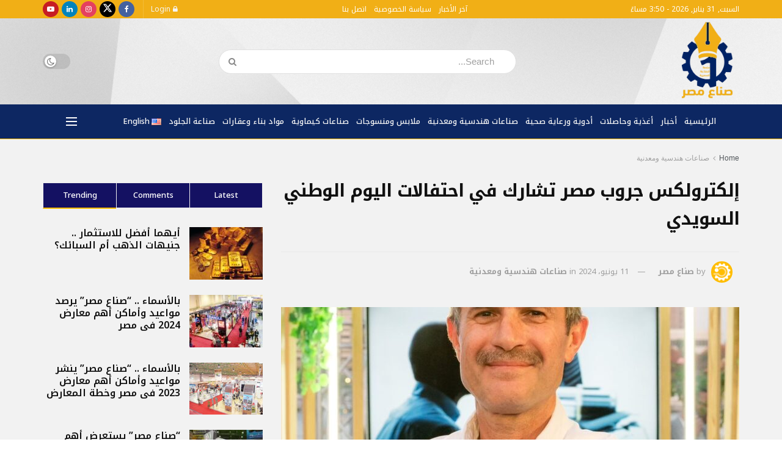

--- FILE ---
content_type: text/html; charset=UTF-8
request_url: https://sona3masr.com/18580/
body_size: 39259
content:
<!doctype html>
<!--[if lt IE 7]> <html class="no-js lt-ie9 lt-ie8 lt-ie7" dir="rtl" lang="ar" prefix="og: https://ogp.me/ns#"> <![endif]-->
<!--[if IE 7]>    <html class="no-js lt-ie9 lt-ie8" dir="rtl" lang="ar" prefix="og: https://ogp.me/ns#"> <![endif]-->
<!--[if IE 8]>    <html class="no-js lt-ie9" dir="rtl" lang="ar" prefix="og: https://ogp.me/ns#"> <![endif]-->
<!--[if IE 9]>    <html class="no-js lt-ie10" dir="rtl" lang="ar" prefix="og: https://ogp.me/ns#"> <![endif]-->
<!--[if gt IE 8]><!--> <html class="no-js" dir="rtl" lang="ar" prefix="og: https://ogp.me/ns#"> <!--<![endif]-->
<head>
    <meta http-equiv="Content-Type" content="text/html; charset=UTF-8" />
    <meta name='viewport' content='width=device-width, initial-scale=1, user-scalable=yes' />
    <link rel="profile" href="https://gmpg.org/xfn/11" />
    <link rel="pingback" href="https://sona3masr.com/xmlrpc.php" />
    <meta name="theme-color" content="#001869">
             <meta name="msapplication-navbutton-color" content="#001869">
             <meta name="apple-mobile-web-app-status-bar-style" content="#001869"><meta property="og:type" content="article">
<meta property="og:title" content="إلكترولكس جروب مصر تشارك في احتفالات اليوم الوطني السويدي">
<meta property="og:site_name" content="صناع مصر">
<meta property="og:description" content="شاركت المجموعة السويدية إلكترولكس جروب مصر الرائدة عالميًا في إنتاج وتصنيع الأجهزة الكهربائية، في الاحتفال باليوم الوطني السويدي في سفارة">
<meta property="og:url" content="https://sona3masr.com/18580/">
<meta property="og:image" content="https://sona3masr.com/wp-content/uploads/2024/06/IMG-20240611-WA0022.jpg">
<meta property="og:image:height" content="1600">
<meta property="og:image:width" content="1066">
<meta property="article:published_time" content="2024-06-11T21:39:04+03:00">
<meta property="article:modified_time" content="2024-06-11T21:39:06+03:00">
<meta property="article:section" content="صناعات هندسية ومعدنية">
<meta property="article:tag" content="إلكترولكس جروب">
<meta property="article:tag" content="صناع مصر">
<meta property="article:tag" content="مثبت">
<meta name="twitter:card" content="summary_large_image">
<meta name="twitter:title" content="إلكترولكس جروب مصر تشارك في احتفالات اليوم الوطني السويدي">
<meta name="twitter:description" content="شاركت المجموعة السويدية إلكترولكس جروب مصر الرائدة عالميًا في إنتاج وتصنيع الأجهزة الكهربائية، في الاحتفال باليوم الوطني السويدي في سفارة">
<meta name="twitter:url" content="https://sona3masr.com/18580/">
<meta name="twitter:site" content="">
<meta name="twitter:image" content="https://sona3masr.com/wp-content/uploads/2024/06/IMG-20240611-WA0022.jpg">
<meta name="twitter:image:width" content="1066">
<meta name="twitter:image:height" content="1600">
			<script type="text/javascript">
			  var jnews_ajax_url = '/?ajax-request=jnews'
			</script>
			<script type="text/javascript">;window.jnews=window.jnews||{},window.jnews.library=window.jnews.library||{},window.jnews.library=function(){"use strict";var e=this;e.win=window,e.doc=document,e.noop=function(){},e.globalBody=e.doc.getElementsByTagName("body")[0],e.globalBody=e.globalBody?e.globalBody:e.doc,e.win.jnewsDataStorage=e.win.jnewsDataStorage||{_storage:new WeakMap,put:function(e,t,n){this._storage.has(e)||this._storage.set(e,new Map),this._storage.get(e).set(t,n)},get:function(e,t){return this._storage.get(e).get(t)},has:function(e,t){return this._storage.has(e)&&this._storage.get(e).has(t)},remove:function(e,t){var n=this._storage.get(e).delete(t);return 0===!this._storage.get(e).size&&this._storage.delete(e),n}},e.windowWidth=function(){return e.win.innerWidth||e.docEl.clientWidth||e.globalBody.clientWidth},e.windowHeight=function(){return e.win.innerHeight||e.docEl.clientHeight||e.globalBody.clientHeight},e.requestAnimationFrame=e.win.requestAnimationFrame||e.win.webkitRequestAnimationFrame||e.win.mozRequestAnimationFrame||e.win.msRequestAnimationFrame||window.oRequestAnimationFrame||function(e){return setTimeout(e,1e3/60)},e.cancelAnimationFrame=e.win.cancelAnimationFrame||e.win.webkitCancelAnimationFrame||e.win.webkitCancelRequestAnimationFrame||e.win.mozCancelAnimationFrame||e.win.msCancelRequestAnimationFrame||e.win.oCancelRequestAnimationFrame||function(e){clearTimeout(e)},e.classListSupport="classList"in document.createElement("_"),e.hasClass=e.classListSupport?function(e,t){return e.classList.contains(t)}:function(e,t){return e.className.indexOf(t)>=0},e.addClass=e.classListSupport?function(t,n){e.hasClass(t,n)||t.classList.add(n)}:function(t,n){e.hasClass(t,n)||(t.className+=" "+n)},e.removeClass=e.classListSupport?function(t,n){e.hasClass(t,n)&&t.classList.remove(n)}:function(t,n){e.hasClass(t,n)&&(t.className=t.className.replace(n,""))},e.objKeys=function(e){var t=[];for(var n in e)Object.prototype.hasOwnProperty.call(e,n)&&t.push(n);return t},e.isObjectSame=function(e,t){var n=!0;return JSON.stringify(e)!==JSON.stringify(t)&&(n=!1),n},e.extend=function(){for(var e,t,n,o=arguments[0]||{},i=1,a=arguments.length;i<a;i++)if(null!==(e=arguments[i]))for(t in e)o!==(n=e[t])&&void 0!==n&&(o[t]=n);return o},e.dataStorage=e.win.jnewsDataStorage,e.isVisible=function(e){return 0!==e.offsetWidth&&0!==e.offsetHeight||e.getBoundingClientRect().length},e.getHeight=function(e){return e.offsetHeight||e.clientHeight||e.getBoundingClientRect().height},e.getWidth=function(e){return e.offsetWidth||e.clientWidth||e.getBoundingClientRect().width},e.supportsPassive=!1;try{var t=Object.defineProperty({},"passive",{get:function(){e.supportsPassive=!0}});"createEvent"in e.doc?e.win.addEventListener("test",null,t):"fireEvent"in e.doc&&e.win.attachEvent("test",null)}catch(e){}e.passiveOption=!!e.supportsPassive&&{passive:!0},e.setStorage=function(e,t){e="jnews-"+e;var n={expired:Math.floor(((new Date).getTime()+432e5)/1e3)};t=Object.assign(n,t);localStorage.setItem(e,JSON.stringify(t))},e.getStorage=function(e){e="jnews-"+e;var t=localStorage.getItem(e);return null!==t&&0<t.length?JSON.parse(localStorage.getItem(e)):{}},e.expiredStorage=function(){var t,n="jnews-";for(var o in localStorage)o.indexOf(n)>-1&&"undefined"!==(t=e.getStorage(o.replace(n,""))).expired&&t.expired<Math.floor((new Date).getTime()/1e3)&&localStorage.removeItem(o)},e.addEvents=function(t,n,o){for(var i in n){var a=["touchstart","touchmove"].indexOf(i)>=0&&!o&&e.passiveOption;"createEvent"in e.doc?t.addEventListener(i,n[i],a):"fireEvent"in e.doc&&t.attachEvent("on"+i,n[i])}},e.removeEvents=function(t,n){for(var o in n)"createEvent"in e.doc?t.removeEventListener(o,n[o]):"fireEvent"in e.doc&&t.detachEvent("on"+o,n[o])},e.triggerEvents=function(t,n,o){var i;o=o||{detail:null};return"createEvent"in e.doc?(!(i=e.doc.createEvent("CustomEvent")||new CustomEvent(n)).initCustomEvent||i.initCustomEvent(n,!0,!1,o),void t.dispatchEvent(i)):"fireEvent"in e.doc?((i=e.doc.createEventObject()).eventType=n,void t.fireEvent("on"+i.eventType,i)):void 0},e.getParents=function(t,n){void 0===n&&(n=e.doc);for(var o=[],i=t.parentNode,a=!1;!a;)if(i){var r=i;r.querySelectorAll(n).length?a=!0:(o.push(r),i=r.parentNode)}else o=[],a=!0;return o},e.forEach=function(e,t,n){for(var o=0,i=e.length;o<i;o++)t.call(n,e[o],o)},e.getText=function(e){return e.innerText||e.textContent},e.setText=function(e,t){var n="object"==typeof t?t.innerText||t.textContent:t;e.innerText&&(e.innerText=n),e.textContent&&(e.textContent=n)},e.httpBuildQuery=function(t){return e.objKeys(t).reduce(function t(n){var o=arguments.length>1&&void 0!==arguments[1]?arguments[1]:null;return function(i,a){var r=n[a];a=encodeURIComponent(a);var s=o?"".concat(o,"[").concat(a,"]"):a;return null==r||"function"==typeof r?(i.push("".concat(s,"=")),i):["number","boolean","string"].includes(typeof r)?(i.push("".concat(s,"=").concat(encodeURIComponent(r))),i):(i.push(e.objKeys(r).reduce(t(r,s),[]).join("&")),i)}}(t),[]).join("&")},e.get=function(t,n,o,i){return o="function"==typeof o?o:e.noop,e.ajax("GET",t,n,o,i)},e.post=function(t,n,o,i){return o="function"==typeof o?o:e.noop,e.ajax("POST",t,n,o,i)},e.ajax=function(t,n,o,i,a){var r=new XMLHttpRequest,s=n,c=e.httpBuildQuery(o);if(t=-1!=["GET","POST"].indexOf(t)?t:"GET",r.open(t,s+("GET"==t?"?"+c:""),!0),"POST"==t&&r.setRequestHeader("Content-type","application/x-www-form-urlencoded"),r.setRequestHeader("X-Requested-With","XMLHttpRequest"),r.onreadystatechange=function(){4===r.readyState&&200<=r.status&&300>r.status&&"function"==typeof i&&i.call(void 0,r.response)},void 0!==a&&!a){return{xhr:r,send:function(){r.send("POST"==t?c:null)}}}return r.send("POST"==t?c:null),{xhr:r}},e.scrollTo=function(t,n,o){function i(e,t,n){this.start=this.position(),this.change=e-this.start,this.currentTime=0,this.increment=20,this.duration=void 0===n?500:n,this.callback=t,this.finish=!1,this.animateScroll()}return Math.easeInOutQuad=function(e,t,n,o){return(e/=o/2)<1?n/2*e*e+t:-n/2*(--e*(e-2)-1)+t},i.prototype.stop=function(){this.finish=!0},i.prototype.move=function(t){e.doc.documentElement.scrollTop=t,e.globalBody.parentNode.scrollTop=t,e.globalBody.scrollTop=t},i.prototype.position=function(){return e.doc.documentElement.scrollTop||e.globalBody.parentNode.scrollTop||e.globalBody.scrollTop},i.prototype.animateScroll=function(){this.currentTime+=this.increment;var t=Math.easeInOutQuad(this.currentTime,this.start,this.change,this.duration);this.move(t),this.currentTime<this.duration&&!this.finish?e.requestAnimationFrame.call(e.win,this.animateScroll.bind(this)):this.callback&&"function"==typeof this.callback&&this.callback()},new i(t,n,o)},e.unwrap=function(t){var n,o=t;e.forEach(t,(function(e,t){n?n+=e:n=e})),o.replaceWith(n)},e.performance={start:function(e){performance.mark(e+"Start")},stop:function(e){performance.mark(e+"End"),performance.measure(e,e+"Start",e+"End")}},e.fps=function(){var t=0,n=0,o=0;!function(){var i=t=0,a=0,r=0,s=document.getElementById("fpsTable"),c=function(t){void 0===document.getElementsByTagName("body")[0]?e.requestAnimationFrame.call(e.win,(function(){c(t)})):document.getElementsByTagName("body")[0].appendChild(t)};null===s&&((s=document.createElement("div")).style.position="fixed",s.style.top="120px",s.style.left="10px",s.style.width="100px",s.style.height="20px",s.style.border="1px solid black",s.style.fontSize="11px",s.style.zIndex="100000",s.style.backgroundColor="white",s.id="fpsTable",c(s));var l=function(){o++,n=Date.now(),(a=(o/(r=(n-t)/1e3)).toPrecision(2))!=i&&(i=a,s.innerHTML=i+"fps"),1<r&&(t=n,o=0),e.requestAnimationFrame.call(e.win,l)};l()}()},e.instr=function(e,t){for(var n=0;n<t.length;n++)if(-1!==e.toLowerCase().indexOf(t[n].toLowerCase()))return!0},e.winLoad=function(t,n){function o(o){if("complete"===e.doc.readyState||"interactive"===e.doc.readyState)return!o||n?setTimeout(t,n||1):t(o),1}o()||e.addEvents(e.win,{load:o})},e.docReady=function(t,n){function o(o){if("complete"===e.doc.readyState||"interactive"===e.doc.readyState)return!o||n?setTimeout(t,n||1):t(o),1}o()||e.addEvents(e.doc,{DOMContentLoaded:o})},e.fireOnce=function(){e.docReady((function(){e.assets=e.assets||[],e.assets.length&&(e.boot(),e.load_assets())}),50)},e.boot=function(){e.length&&e.doc.querySelectorAll("style[media]").forEach((function(e){"not all"==e.getAttribute("media")&&e.removeAttribute("media")}))},e.create_js=function(t,n){var o=e.doc.createElement("script");switch(o.setAttribute("src",t),n){case"defer":o.setAttribute("defer",!0);break;case"async":o.setAttribute("async",!0);break;case"deferasync":o.setAttribute("defer",!0),o.setAttribute("async",!0)}e.globalBody.appendChild(o)},e.load_assets=function(){"object"==typeof e.assets&&e.forEach(e.assets.slice(0),(function(t,n){var o="";t.defer&&(o+="defer"),t.async&&(o+="async"),e.create_js(t.url,o);var i=e.assets.indexOf(t);i>-1&&e.assets.splice(i,1)})),e.assets=jnewsoption.au_scripts=window.jnewsads=[]},e.setCookie=function(e,t,n){var o="";if(n){var i=new Date;i.setTime(i.getTime()+24*n*60*60*1e3),o="; expires="+i.toUTCString()}document.cookie=e+"="+(t||"")+o+"; path=/"},e.getCookie=function(e){for(var t=e+"=",n=document.cookie.split(";"),o=0;o<n.length;o++){for(var i=n[o];" "==i.charAt(0);)i=i.substring(1,i.length);if(0==i.indexOf(t))return i.substring(t.length,i.length)}return null},e.eraseCookie=function(e){document.cookie=e+"=; Path=/; Expires=Thu, 01 Jan 1970 00:00:01 GMT;"},e.docReady((function(){e.globalBody=e.globalBody==e.doc?e.doc.getElementsByTagName("body")[0]:e.globalBody,e.globalBody=e.globalBody?e.globalBody:e.doc})),e.winLoad((function(){e.winLoad((function(){var t=!1;if(void 0!==window.jnewsadmin)if(void 0!==window.file_version_checker){var n=e.objKeys(window.file_version_checker);n.length?n.forEach((function(e){t||"10.0.4"===window.file_version_checker[e]||(t=!0)})):t=!0}else t=!0;t&&(window.jnewsHelper.getMessage(),window.jnewsHelper.getNotice())}),2500)}))},window.jnews.library=new window.jnews.library;</script>
<!-- تحسين محرك البحث بواسطة رانك ماث - https://rankmath.com/ -->
<title>إلكترولكس جروب مصر تشارك في احتفالات اليوم الوطني السويدي - صناع مصر</title>
<meta name="description" content="شاركت المجموعة السويدية إلكترولكس جروب مصر الرائدة عالميًا في إنتاج وتصنيع الأجهزة الكهربائية، في الاحتفال باليوم الوطني السويدي في سفارة السويد بمصر."/>
<meta name="robots" content="follow, index, max-snippet:-1, max-video-preview:-1, max-image-preview:large"/>
<link rel="canonical" href="https://sona3masr.com/18580/" />
<meta property="og:locale" content="ar_AR" />
<meta property="og:type" content="article" />
<meta property="og:title" content="إلكترولكس جروب مصر تشارك في احتفالات اليوم الوطني السويدي - صناع مصر" />
<meta property="og:description" content="شاركت المجموعة السويدية إلكترولكس جروب مصر الرائدة عالميًا في إنتاج وتصنيع الأجهزة الكهربائية، في الاحتفال باليوم الوطني السويدي في سفارة السويد بمصر." />
<meta property="og:url" content="https://sona3masr.com/18580/" />
<meta property="og:site_name" content="Business Plus بيزنس بلس" />
<meta property="article:tag" content="إلكترولكس جروب" />
<meta property="article:tag" content="صناع مصر" />
<meta property="article:tag" content="مثبت" />
<meta property="article:section" content="صناعات هندسية ومعدنية" />
<meta property="og:updated_time" content="2024-06-11T21:39:06+03:00" />
<meta property="og:image" content="https://sona3masr.com/wp-content/uploads/2024/06/IMG-20240611-WA0022.jpg" />
<meta property="og:image:secure_url" content="https://sona3masr.com/wp-content/uploads/2024/06/IMG-20240611-WA0022.jpg" />
<meta property="og:image:width" content="1066" />
<meta property="og:image:height" content="1600" />
<meta property="og:image:alt" content="إلكترولكس جروب مصر تشارك في احتفالات اليوم الوطني السويدي" />
<meta property="og:image:type" content="image/jpeg" />
<meta property="article:published_time" content="2024-06-11T21:39:04+03:00" />
<meta property="article:modified_time" content="2024-06-11T21:39:06+03:00" />
<meta name="twitter:card" content="summary_large_image" />
<meta name="twitter:title" content="إلكترولكس جروب مصر تشارك في احتفالات اليوم الوطني السويدي - صناع مصر" />
<meta name="twitter:description" content="شاركت المجموعة السويدية إلكترولكس جروب مصر الرائدة عالميًا في إنتاج وتصنيع الأجهزة الكهربائية، في الاحتفال باليوم الوطني السويدي في سفارة السويد بمصر." />
<meta name="twitter:image" content="https://sona3masr.com/wp-content/uploads/2024/06/IMG-20240611-WA0022.jpg" />
<meta name="twitter:label1" content="كُتب بواسطة" />
<meta name="twitter:data1" content="صناع مصر" />
<meta name="twitter:label2" content="مدة القراءة" />
<meta name="twitter:data2" content="دقيقتين (2)" />
<script type="application/ld+json" class="rank-math-schema">{"@context":"https://schema.org","@graph":[{"@type":["NewsMediaOrganization","Organization"],"@id":"https://sona3masr.com/#organization","name":"Business Plus \u0628\u064a\u0632\u0646\u0633 \u0628\u0644\u0633","url":"https://sona3masr.com","logo":{"@type":"ImageObject","@id":"https://sona3masr.com/#logo","url":"http://businesspluseg.com/wp-content/uploads/2025/08/bp-1.png","contentUrl":"http://businesspluseg.com/wp-content/uploads/2025/08/bp-1.png","caption":"Business Plus \u0628\u064a\u0632\u0646\u0633 \u0628\u0644\u0633","inLanguage":"ar","width":"1080","height":"718"}},{"@type":"WebSite","@id":"https://sona3masr.com/#website","url":"https://sona3masr.com","name":"Business Plus \u0628\u064a\u0632\u0646\u0633 \u0628\u0644\u0633","alternateName":"\u0628\u064a\u0632\u0646\u0633 \u0628\u0644\u0633","publisher":{"@id":"https://sona3masr.com/#organization"},"inLanguage":"ar"},{"@type":"ImageObject","@id":"https://sona3masr.com/wp-content/uploads/2024/06/IMG-20240611-WA0022.jpg","url":"https://sona3masr.com/wp-content/uploads/2024/06/IMG-20240611-WA0022.jpg","width":"1066","height":"1600","inLanguage":"ar"},{"@type":"WebPage","@id":"https://sona3masr.com/18580/#webpage","url":"https://sona3masr.com/18580/","name":"\u0625\u0644\u0643\u062a\u0631\u0648\u0644\u0643\u0633 \u062c\u0631\u0648\u0628 \u0645\u0635\u0631 \u062a\u0634\u0627\u0631\u0643 \u0641\u064a \u0627\u062d\u062a\u0641\u0627\u0644\u0627\u062a \u0627\u0644\u064a\u0648\u0645 \u0627\u0644\u0648\u0637\u0646\u064a \u0627\u0644\u0633\u0648\u064a\u062f\u064a - \u0635\u0646\u0627\u0639 \u0645\u0635\u0631","datePublished":"2024-06-11T21:39:04+03:00","dateModified":"2024-06-11T21:39:06+03:00","isPartOf":{"@id":"https://sona3masr.com/#website"},"primaryImageOfPage":{"@id":"https://sona3masr.com/wp-content/uploads/2024/06/IMG-20240611-WA0022.jpg"},"inLanguage":"ar"},{"@type":"Person","@id":"#","name":"\u0635\u0646\u0627\u0639 \u0645\u0635\u0631","url":"#","image":{"@type":"ImageObject","@id":"https://secure.gravatar.com/avatar/a45dd4869ed04474402bb60ea2d056fa2cfd662e4e9646cdbb9f1d2a5ec324b4?s=96&amp;d=mm&amp;r=g","url":"https://secure.gravatar.com/avatar/a45dd4869ed04474402bb60ea2d056fa2cfd662e4e9646cdbb9f1d2a5ec324b4?s=96&amp;d=mm&amp;r=g","caption":"\u0635\u0646\u0627\u0639 \u0645\u0635\u0631","inLanguage":"ar"},"worksFor":{"@id":"https://sona3masr.com/#organization"}},{"@type":"NewsArticle","headline":"\u0625\u0644\u0643\u062a\u0631\u0648\u0644\u0643\u0633 \u062c\u0631\u0648\u0628 \u0645\u0635\u0631 \u062a\u0634\u0627\u0631\u0643 \u0641\u064a \u0627\u062d\u062a\u0641\u0627\u0644\u0627\u062a \u0627\u0644\u064a\u0648\u0645 \u0627\u0644\u0648\u0637\u0646\u064a \u0627\u0644\u0633\u0648\u064a\u062f\u064a - \u0635\u0646\u0627\u0639 \u0645\u0635\u0631","datePublished":"2024-06-11T21:39:04+03:00","dateModified":"2024-06-11T21:39:06+03:00","articleSection":"\u0635\u0646\u0627\u0639\u0627\u062a \u0647\u0646\u062f\u0633\u064a\u0629 \u0648\u0645\u0639\u062f\u0646\u064a\u0629","author":{"@id":"#","name":"\u0635\u0646\u0627\u0639 \u0645\u0635\u0631"},"publisher":{"@id":"https://sona3masr.com/#organization"},"description":"\u0634\u0627\u0631\u0643\u062a \u0627\u0644\u0645\u062c\u0645\u0648\u0639\u0629 \u0627\u0644\u0633\u0648\u064a\u062f\u064a\u0629 \u0625\u0644\u0643\u062a\u0631\u0648\u0644\u0643\u0633 \u062c\u0631\u0648\u0628 \u0645\u0635\u0631 \u0627\u0644\u0631\u0627\u0626\u062f\u0629 \u0639\u0627\u0644\u0645\u064a\u064b\u0627 \u0641\u064a \u0625\u0646\u062a\u0627\u062c \u0648\u062a\u0635\u0646\u064a\u0639 \u0627\u0644\u0623\u062c\u0647\u0632\u0629 \u0627\u0644\u0643\u0647\u0631\u0628\u0627\u0626\u064a\u0629\u060c \u0641\u064a \u0627\u0644\u0627\u062d\u062a\u0641\u0627\u0644 \u0628\u0627\u0644\u064a\u0648\u0645 \u0627\u0644\u0648\u0637\u0646\u064a \u0627\u0644\u0633\u0648\u064a\u062f\u064a \u0641\u064a \u0633\u0641\u0627\u0631\u0629 \u0627\u0644\u0633\u0648\u064a\u062f \u0628\u0645\u0635\u0631.","name":"\u0625\u0644\u0643\u062a\u0631\u0648\u0644\u0643\u0633 \u062c\u0631\u0648\u0628 \u0645\u0635\u0631 \u062a\u0634\u0627\u0631\u0643 \u0641\u064a \u0627\u062d\u062a\u0641\u0627\u0644\u0627\u062a \u0627\u0644\u064a\u0648\u0645 \u0627\u0644\u0648\u0637\u0646\u064a \u0627\u0644\u0633\u0648\u064a\u062f\u064a - \u0635\u0646\u0627\u0639 \u0645\u0635\u0631","@id":"https://sona3masr.com/18580/#richSnippet","isPartOf":{"@id":"https://sona3masr.com/18580/#webpage"},"image":{"@id":"https://sona3masr.com/wp-content/uploads/2024/06/IMG-20240611-WA0022.jpg"},"inLanguage":"ar","mainEntityOfPage":{"@id":"https://sona3masr.com/18580/#webpage"}}]}</script>
<!-- /إضافة تحسين محركات البحث لووردبريس Rank Math -->

<link rel="alternate" type="application/rss+xml" title="صناع مصر &laquo; الخلاصة" href="https://sona3masr.com/feed/" />
<link rel="alternate" type="application/rss+xml" title="صناع مصر &laquo; خلاصة التعليقات" href="https://sona3masr.com/comments/feed/" />
<link rel="alternate" title="oEmbed (JSON)" type="application/json+oembed" href="https://sona3masr.com/wp-json/oembed/1.0/embed?url=https%3A%2F%2Fsona3masr.com%2F18580%2F&#038;lang=ar" />
<link rel="alternate" title="oEmbed (XML)" type="text/xml+oembed" href="https://sona3masr.com/wp-json/oembed/1.0/embed?url=https%3A%2F%2Fsona3masr.com%2F18580%2F&#038;format=xml&#038;lang=ar" />
		<!-- This site uses the Google Analytics by MonsterInsights plugin v9.11.1 - Using Analytics tracking - https://www.monsterinsights.com/ -->
							<script src="//www.googletagmanager.com/gtag/js?id=G-T6SC1CHK0G"  data-cfasync="false" data-wpfc-render="false" type="text/javascript" async></script>
			<script data-cfasync="false" data-wpfc-render="false" type="text/javascript">
				var mi_version = '9.11.1';
				var mi_track_user = true;
				var mi_no_track_reason = '';
								var MonsterInsightsDefaultLocations = {"page_location":"https:\/\/sona3masr.com\/18580\/"};
								if ( typeof MonsterInsightsPrivacyGuardFilter === 'function' ) {
					var MonsterInsightsLocations = (typeof MonsterInsightsExcludeQuery === 'object') ? MonsterInsightsPrivacyGuardFilter( MonsterInsightsExcludeQuery ) : MonsterInsightsPrivacyGuardFilter( MonsterInsightsDefaultLocations );
				} else {
					var MonsterInsightsLocations = (typeof MonsterInsightsExcludeQuery === 'object') ? MonsterInsightsExcludeQuery : MonsterInsightsDefaultLocations;
				}

								var disableStrs = [
										'ga-disable-G-T6SC1CHK0G',
									];

				/* Function to detect opted out users */
				function __gtagTrackerIsOptedOut() {
					for (var index = 0; index < disableStrs.length; index++) {
						if (document.cookie.indexOf(disableStrs[index] + '=true') > -1) {
							return true;
						}
					}

					return false;
				}

				/* Disable tracking if the opt-out cookie exists. */
				if (__gtagTrackerIsOptedOut()) {
					for (var index = 0; index < disableStrs.length; index++) {
						window[disableStrs[index]] = true;
					}
				}

				/* Opt-out function */
				function __gtagTrackerOptout() {
					for (var index = 0; index < disableStrs.length; index++) {
						document.cookie = disableStrs[index] + '=true; expires=Thu, 31 Dec 2099 23:59:59 UTC; path=/';
						window[disableStrs[index]] = true;
					}
				}

				if ('undefined' === typeof gaOptout) {
					function gaOptout() {
						__gtagTrackerOptout();
					}
				}
								window.dataLayer = window.dataLayer || [];

				window.MonsterInsightsDualTracker = {
					helpers: {},
					trackers: {},
				};
				if (mi_track_user) {
					function __gtagDataLayer() {
						dataLayer.push(arguments);
					}

					function __gtagTracker(type, name, parameters) {
						if (!parameters) {
							parameters = {};
						}

						if (parameters.send_to) {
							__gtagDataLayer.apply(null, arguments);
							return;
						}

						if (type === 'event') {
														parameters.send_to = monsterinsights_frontend.v4_id;
							var hookName = name;
							if (typeof parameters['event_category'] !== 'undefined') {
								hookName = parameters['event_category'] + ':' + name;
							}

							if (typeof MonsterInsightsDualTracker.trackers[hookName] !== 'undefined') {
								MonsterInsightsDualTracker.trackers[hookName](parameters);
							} else {
								__gtagDataLayer('event', name, parameters);
							}
							
						} else {
							__gtagDataLayer.apply(null, arguments);
						}
					}

					__gtagTracker('js', new Date());
					__gtagTracker('set', {
						'developer_id.dZGIzZG': true,
											});
					if ( MonsterInsightsLocations.page_location ) {
						__gtagTracker('set', MonsterInsightsLocations);
					}
										__gtagTracker('config', 'G-T6SC1CHK0G', {"forceSSL":"true","link_attribution":"true"} );
										window.gtag = __gtagTracker;										(function () {
						/* https://developers.google.com/analytics/devguides/collection/analyticsjs/ */
						/* ga and __gaTracker compatibility shim. */
						var noopfn = function () {
							return null;
						};
						var newtracker = function () {
							return new Tracker();
						};
						var Tracker = function () {
							return null;
						};
						var p = Tracker.prototype;
						p.get = noopfn;
						p.set = noopfn;
						p.send = function () {
							var args = Array.prototype.slice.call(arguments);
							args.unshift('send');
							__gaTracker.apply(null, args);
						};
						var __gaTracker = function () {
							var len = arguments.length;
							if (len === 0) {
								return;
							}
							var f = arguments[len - 1];
							if (typeof f !== 'object' || f === null || typeof f.hitCallback !== 'function') {
								if ('send' === arguments[0]) {
									var hitConverted, hitObject = false, action;
									if ('event' === arguments[1]) {
										if ('undefined' !== typeof arguments[3]) {
											hitObject = {
												'eventAction': arguments[3],
												'eventCategory': arguments[2],
												'eventLabel': arguments[4],
												'value': arguments[5] ? arguments[5] : 1,
											}
										}
									}
									if ('pageview' === arguments[1]) {
										if ('undefined' !== typeof arguments[2]) {
											hitObject = {
												'eventAction': 'page_view',
												'page_path': arguments[2],
											}
										}
									}
									if (typeof arguments[2] === 'object') {
										hitObject = arguments[2];
									}
									if (typeof arguments[5] === 'object') {
										Object.assign(hitObject, arguments[5]);
									}
									if ('undefined' !== typeof arguments[1].hitType) {
										hitObject = arguments[1];
										if ('pageview' === hitObject.hitType) {
											hitObject.eventAction = 'page_view';
										}
									}
									if (hitObject) {
										action = 'timing' === arguments[1].hitType ? 'timing_complete' : hitObject.eventAction;
										hitConverted = mapArgs(hitObject);
										__gtagTracker('event', action, hitConverted);
									}
								}
								return;
							}

							function mapArgs(args) {
								var arg, hit = {};
								var gaMap = {
									'eventCategory': 'event_category',
									'eventAction': 'event_action',
									'eventLabel': 'event_label',
									'eventValue': 'event_value',
									'nonInteraction': 'non_interaction',
									'timingCategory': 'event_category',
									'timingVar': 'name',
									'timingValue': 'value',
									'timingLabel': 'event_label',
									'page': 'page_path',
									'location': 'page_location',
									'title': 'page_title',
									'referrer' : 'page_referrer',
								};
								for (arg in args) {
																		if (!(!args.hasOwnProperty(arg) || !gaMap.hasOwnProperty(arg))) {
										hit[gaMap[arg]] = args[arg];
									} else {
										hit[arg] = args[arg];
									}
								}
								return hit;
							}

							try {
								f.hitCallback();
							} catch (ex) {
							}
						};
						__gaTracker.create = newtracker;
						__gaTracker.getByName = newtracker;
						__gaTracker.getAll = function () {
							return [];
						};
						__gaTracker.remove = noopfn;
						__gaTracker.loaded = true;
						window['__gaTracker'] = __gaTracker;
					})();
									} else {
										console.log("");
					(function () {
						function __gtagTracker() {
							return null;
						}

						window['__gtagTracker'] = __gtagTracker;
						window['gtag'] = __gtagTracker;
					})();
									}
			</script>
							<!-- / Google Analytics by MonsterInsights -->
		<style id='wp-img-auto-sizes-contain-inline-css' type='text/css'>
img:is([sizes=auto i],[sizes^="auto," i]){contain-intrinsic-size:3000px 1500px}
/*# sourceURL=wp-img-auto-sizes-contain-inline-css */
</style>
<style id='wp-emoji-styles-inline-css' type='text/css'>

	img.wp-smiley, img.emoji {
		display: inline !important;
		border: none !important;
		box-shadow: none !important;
		height: 1em !important;
		width: 1em !important;
		margin: 0 0.07em !important;
		vertical-align: -0.1em !important;
		background: none !important;
		padding: 0 !important;
	}
/*# sourceURL=wp-emoji-styles-inline-css */
</style>
<style id='wp-block-library-inline-css' type='text/css'>
:root{--wp-block-synced-color:#7a00df;--wp-block-synced-color--rgb:122,0,223;--wp-bound-block-color:var(--wp-block-synced-color);--wp-editor-canvas-background:#ddd;--wp-admin-theme-color:#007cba;--wp-admin-theme-color--rgb:0,124,186;--wp-admin-theme-color-darker-10:#006ba1;--wp-admin-theme-color-darker-10--rgb:0,107,160.5;--wp-admin-theme-color-darker-20:#005a87;--wp-admin-theme-color-darker-20--rgb:0,90,135;--wp-admin-border-width-focus:2px}@media (min-resolution:192dpi){:root{--wp-admin-border-width-focus:1.5px}}.wp-element-button{cursor:pointer}:root .has-very-light-gray-background-color{background-color:#eee}:root .has-very-dark-gray-background-color{background-color:#313131}:root .has-very-light-gray-color{color:#eee}:root .has-very-dark-gray-color{color:#313131}:root .has-vivid-green-cyan-to-vivid-cyan-blue-gradient-background{background:linear-gradient(135deg,#00d084,#0693e3)}:root .has-purple-crush-gradient-background{background:linear-gradient(135deg,#34e2e4,#4721fb 50%,#ab1dfe)}:root .has-hazy-dawn-gradient-background{background:linear-gradient(135deg,#faaca8,#dad0ec)}:root .has-subdued-olive-gradient-background{background:linear-gradient(135deg,#fafae1,#67a671)}:root .has-atomic-cream-gradient-background{background:linear-gradient(135deg,#fdd79a,#004a59)}:root .has-nightshade-gradient-background{background:linear-gradient(135deg,#330968,#31cdcf)}:root .has-midnight-gradient-background{background:linear-gradient(135deg,#020381,#2874fc)}:root{--wp--preset--font-size--normal:16px;--wp--preset--font-size--huge:42px}.has-regular-font-size{font-size:1em}.has-larger-font-size{font-size:2.625em}.has-normal-font-size{font-size:var(--wp--preset--font-size--normal)}.has-huge-font-size{font-size:var(--wp--preset--font-size--huge)}.has-text-align-center{text-align:center}.has-text-align-left{text-align:left}.has-text-align-right{text-align:right}.has-fit-text{white-space:nowrap!important}#end-resizable-editor-section{display:none}.aligncenter{clear:both}.items-justified-left{justify-content:flex-start}.items-justified-center{justify-content:center}.items-justified-right{justify-content:flex-end}.items-justified-space-between{justify-content:space-between}.screen-reader-text{border:0;clip-path:inset(50%);height:1px;margin:-1px;overflow:hidden;padding:0;position:absolute;width:1px;word-wrap:normal!important}.screen-reader-text:focus{background-color:#ddd;clip-path:none;color:#444;display:block;font-size:1em;height:auto;left:5px;line-height:normal;padding:15px 23px 14px;text-decoration:none;top:5px;width:auto;z-index:100000}html :where(.has-border-color){border-style:solid}html :where([style*=border-top-color]){border-top-style:solid}html :where([style*=border-right-color]){border-right-style:solid}html :where([style*=border-bottom-color]){border-bottom-style:solid}html :where([style*=border-left-color]){border-left-style:solid}html :where([style*=border-width]){border-style:solid}html :where([style*=border-top-width]){border-top-style:solid}html :where([style*=border-right-width]){border-right-style:solid}html :where([style*=border-bottom-width]){border-bottom-style:solid}html :where([style*=border-left-width]){border-left-style:solid}html :where(img[class*=wp-image-]){height:auto;max-width:100%}:where(figure){margin:0 0 1em}html :where(.is-position-sticky){--wp-admin--admin-bar--position-offset:var(--wp-admin--admin-bar--height,0px)}@media screen and (max-width:600px){html :where(.is-position-sticky){--wp-admin--admin-bar--position-offset:0px}}

/*# sourceURL=wp-block-library-inline-css */
</style><style id='wp-block-paragraph-inline-css' type='text/css'>
.is-small-text{font-size:.875em}.is-regular-text{font-size:1em}.is-large-text{font-size:2.25em}.is-larger-text{font-size:3em}.has-drop-cap:not(:focus):first-letter{float:right;font-size:8.4em;font-style:normal;font-weight:100;line-height:.68;margin:.05em 0 0 .1em;text-transform:uppercase}body.rtl .has-drop-cap:not(:focus):first-letter{float:none;margin-right:.1em}p.has-drop-cap.has-background{overflow:hidden}:root :where(p.has-background){padding:1.25em 2.375em}:where(p.has-text-color:not(.has-link-color)) a{color:inherit}p.has-text-align-left[style*="writing-mode:vertical-lr"],p.has-text-align-right[style*="writing-mode:vertical-rl"]{rotate:180deg}
/*# sourceURL=https://sona3masr.com/wp-includes/blocks/paragraph/style.min.css */
</style>
<style id='global-styles-inline-css' type='text/css'>
:root{--wp--preset--aspect-ratio--square: 1;--wp--preset--aspect-ratio--4-3: 4/3;--wp--preset--aspect-ratio--3-4: 3/4;--wp--preset--aspect-ratio--3-2: 3/2;--wp--preset--aspect-ratio--2-3: 2/3;--wp--preset--aspect-ratio--16-9: 16/9;--wp--preset--aspect-ratio--9-16: 9/16;--wp--preset--color--black: #000000;--wp--preset--color--cyan-bluish-gray: #abb8c3;--wp--preset--color--white: #ffffff;--wp--preset--color--pale-pink: #f78da7;--wp--preset--color--vivid-red: #cf2e2e;--wp--preset--color--luminous-vivid-orange: #ff6900;--wp--preset--color--luminous-vivid-amber: #fcb900;--wp--preset--color--light-green-cyan: #7bdcb5;--wp--preset--color--vivid-green-cyan: #00d084;--wp--preset--color--pale-cyan-blue: #8ed1fc;--wp--preset--color--vivid-cyan-blue: #0693e3;--wp--preset--color--vivid-purple: #9b51e0;--wp--preset--gradient--vivid-cyan-blue-to-vivid-purple: linear-gradient(135deg,rgb(6,147,227) 0%,rgb(155,81,224) 100%);--wp--preset--gradient--light-green-cyan-to-vivid-green-cyan: linear-gradient(135deg,rgb(122,220,180) 0%,rgb(0,208,130) 100%);--wp--preset--gradient--luminous-vivid-amber-to-luminous-vivid-orange: linear-gradient(135deg,rgb(252,185,0) 0%,rgb(255,105,0) 100%);--wp--preset--gradient--luminous-vivid-orange-to-vivid-red: linear-gradient(135deg,rgb(255,105,0) 0%,rgb(207,46,46) 100%);--wp--preset--gradient--very-light-gray-to-cyan-bluish-gray: linear-gradient(135deg,rgb(238,238,238) 0%,rgb(169,184,195) 100%);--wp--preset--gradient--cool-to-warm-spectrum: linear-gradient(135deg,rgb(74,234,220) 0%,rgb(151,120,209) 20%,rgb(207,42,186) 40%,rgb(238,44,130) 60%,rgb(251,105,98) 80%,rgb(254,248,76) 100%);--wp--preset--gradient--blush-light-purple: linear-gradient(135deg,rgb(255,206,236) 0%,rgb(152,150,240) 100%);--wp--preset--gradient--blush-bordeaux: linear-gradient(135deg,rgb(254,205,165) 0%,rgb(254,45,45) 50%,rgb(107,0,62) 100%);--wp--preset--gradient--luminous-dusk: linear-gradient(135deg,rgb(255,203,112) 0%,rgb(199,81,192) 50%,rgb(65,88,208) 100%);--wp--preset--gradient--pale-ocean: linear-gradient(135deg,rgb(255,245,203) 0%,rgb(182,227,212) 50%,rgb(51,167,181) 100%);--wp--preset--gradient--electric-grass: linear-gradient(135deg,rgb(202,248,128) 0%,rgb(113,206,126) 100%);--wp--preset--gradient--midnight: linear-gradient(135deg,rgb(2,3,129) 0%,rgb(40,116,252) 100%);--wp--preset--font-size--small: 13px;--wp--preset--font-size--medium: 20px;--wp--preset--font-size--large: 36px;--wp--preset--font-size--x-large: 42px;--wp--preset--spacing--20: 0.44rem;--wp--preset--spacing--30: 0.67rem;--wp--preset--spacing--40: 1rem;--wp--preset--spacing--50: 1.5rem;--wp--preset--spacing--60: 2.25rem;--wp--preset--spacing--70: 3.38rem;--wp--preset--spacing--80: 5.06rem;--wp--preset--shadow--natural: 6px 6px 9px rgba(0, 0, 0, 0.2);--wp--preset--shadow--deep: 12px 12px 50px rgba(0, 0, 0, 0.4);--wp--preset--shadow--sharp: 6px 6px 0px rgba(0, 0, 0, 0.2);--wp--preset--shadow--outlined: 6px 6px 0px -3px rgb(255, 255, 255), 6px 6px rgb(0, 0, 0);--wp--preset--shadow--crisp: 6px 6px 0px rgb(0, 0, 0);}:where(.is-layout-flex){gap: 0.5em;}:where(.is-layout-grid){gap: 0.5em;}body .is-layout-flex{display: flex;}.is-layout-flex{flex-wrap: wrap;align-items: center;}.is-layout-flex > :is(*, div){margin: 0;}body .is-layout-grid{display: grid;}.is-layout-grid > :is(*, div){margin: 0;}:where(.wp-block-columns.is-layout-flex){gap: 2em;}:where(.wp-block-columns.is-layout-grid){gap: 2em;}:where(.wp-block-post-template.is-layout-flex){gap: 1.25em;}:where(.wp-block-post-template.is-layout-grid){gap: 1.25em;}.has-black-color{color: var(--wp--preset--color--black) !important;}.has-cyan-bluish-gray-color{color: var(--wp--preset--color--cyan-bluish-gray) !important;}.has-white-color{color: var(--wp--preset--color--white) !important;}.has-pale-pink-color{color: var(--wp--preset--color--pale-pink) !important;}.has-vivid-red-color{color: var(--wp--preset--color--vivid-red) !important;}.has-luminous-vivid-orange-color{color: var(--wp--preset--color--luminous-vivid-orange) !important;}.has-luminous-vivid-amber-color{color: var(--wp--preset--color--luminous-vivid-amber) !important;}.has-light-green-cyan-color{color: var(--wp--preset--color--light-green-cyan) !important;}.has-vivid-green-cyan-color{color: var(--wp--preset--color--vivid-green-cyan) !important;}.has-pale-cyan-blue-color{color: var(--wp--preset--color--pale-cyan-blue) !important;}.has-vivid-cyan-blue-color{color: var(--wp--preset--color--vivid-cyan-blue) !important;}.has-vivid-purple-color{color: var(--wp--preset--color--vivid-purple) !important;}.has-black-background-color{background-color: var(--wp--preset--color--black) !important;}.has-cyan-bluish-gray-background-color{background-color: var(--wp--preset--color--cyan-bluish-gray) !important;}.has-white-background-color{background-color: var(--wp--preset--color--white) !important;}.has-pale-pink-background-color{background-color: var(--wp--preset--color--pale-pink) !important;}.has-vivid-red-background-color{background-color: var(--wp--preset--color--vivid-red) !important;}.has-luminous-vivid-orange-background-color{background-color: var(--wp--preset--color--luminous-vivid-orange) !important;}.has-luminous-vivid-amber-background-color{background-color: var(--wp--preset--color--luminous-vivid-amber) !important;}.has-light-green-cyan-background-color{background-color: var(--wp--preset--color--light-green-cyan) !important;}.has-vivid-green-cyan-background-color{background-color: var(--wp--preset--color--vivid-green-cyan) !important;}.has-pale-cyan-blue-background-color{background-color: var(--wp--preset--color--pale-cyan-blue) !important;}.has-vivid-cyan-blue-background-color{background-color: var(--wp--preset--color--vivid-cyan-blue) !important;}.has-vivid-purple-background-color{background-color: var(--wp--preset--color--vivid-purple) !important;}.has-black-border-color{border-color: var(--wp--preset--color--black) !important;}.has-cyan-bluish-gray-border-color{border-color: var(--wp--preset--color--cyan-bluish-gray) !important;}.has-white-border-color{border-color: var(--wp--preset--color--white) !important;}.has-pale-pink-border-color{border-color: var(--wp--preset--color--pale-pink) !important;}.has-vivid-red-border-color{border-color: var(--wp--preset--color--vivid-red) !important;}.has-luminous-vivid-orange-border-color{border-color: var(--wp--preset--color--luminous-vivid-orange) !important;}.has-luminous-vivid-amber-border-color{border-color: var(--wp--preset--color--luminous-vivid-amber) !important;}.has-light-green-cyan-border-color{border-color: var(--wp--preset--color--light-green-cyan) !important;}.has-vivid-green-cyan-border-color{border-color: var(--wp--preset--color--vivid-green-cyan) !important;}.has-pale-cyan-blue-border-color{border-color: var(--wp--preset--color--pale-cyan-blue) !important;}.has-vivid-cyan-blue-border-color{border-color: var(--wp--preset--color--vivid-cyan-blue) !important;}.has-vivid-purple-border-color{border-color: var(--wp--preset--color--vivid-purple) !important;}.has-vivid-cyan-blue-to-vivid-purple-gradient-background{background: var(--wp--preset--gradient--vivid-cyan-blue-to-vivid-purple) !important;}.has-light-green-cyan-to-vivid-green-cyan-gradient-background{background: var(--wp--preset--gradient--light-green-cyan-to-vivid-green-cyan) !important;}.has-luminous-vivid-amber-to-luminous-vivid-orange-gradient-background{background: var(--wp--preset--gradient--luminous-vivid-amber-to-luminous-vivid-orange) !important;}.has-luminous-vivid-orange-to-vivid-red-gradient-background{background: var(--wp--preset--gradient--luminous-vivid-orange-to-vivid-red) !important;}.has-very-light-gray-to-cyan-bluish-gray-gradient-background{background: var(--wp--preset--gradient--very-light-gray-to-cyan-bluish-gray) !important;}.has-cool-to-warm-spectrum-gradient-background{background: var(--wp--preset--gradient--cool-to-warm-spectrum) !important;}.has-blush-light-purple-gradient-background{background: var(--wp--preset--gradient--blush-light-purple) !important;}.has-blush-bordeaux-gradient-background{background: var(--wp--preset--gradient--blush-bordeaux) !important;}.has-luminous-dusk-gradient-background{background: var(--wp--preset--gradient--luminous-dusk) !important;}.has-pale-ocean-gradient-background{background: var(--wp--preset--gradient--pale-ocean) !important;}.has-electric-grass-gradient-background{background: var(--wp--preset--gradient--electric-grass) !important;}.has-midnight-gradient-background{background: var(--wp--preset--gradient--midnight) !important;}.has-small-font-size{font-size: var(--wp--preset--font-size--small) !important;}.has-medium-font-size{font-size: var(--wp--preset--font-size--medium) !important;}.has-large-font-size{font-size: var(--wp--preset--font-size--large) !important;}.has-x-large-font-size{font-size: var(--wp--preset--font-size--x-large) !important;}
/*# sourceURL=global-styles-inline-css */
</style>

<style id='classic-theme-styles-inline-css' type='text/css'>
/*! This file is auto-generated */
.wp-block-button__link{color:#fff;background-color:#32373c;border-radius:9999px;box-shadow:none;text-decoration:none;padding:calc(.667em + 2px) calc(1.333em + 2px);font-size:1.125em}.wp-block-file__button{background:#32373c;color:#fff;text-decoration:none}
/*# sourceURL=/wp-includes/css/classic-themes.min.css */
</style>
<link rel='stylesheet' id='gn-frontend-gnfollow-style-css' href='https://sona3masr.com/wp-content/plugins/gn-publisher/assets/css/gn-frontend-gnfollow.min.css?ver=1.5.26' type='text/css' media='all' />
<link rel='stylesheet' id='jnews-video-css' href='https://sona3masr.com/wp-content/plugins/jnews-video/assets/css/plugin.css?ver=12.0.1' type='text/css' media='all' />
<link rel='stylesheet' id='js_composer_front-css' href='https://sona3masr.com/wp-content/plugins/js_composer/assets/css/js_composer.min.css?ver=8.7.2' type='text/css' media='all' />
<link rel='stylesheet' id='newsletter-css' href='https://sona3masr.com/wp-content/plugins/newsletter/style.css?ver=9.1.0' type='text/css' media='all' />
<link rel='stylesheet' id='font-awesome-css' href='https://sona3masr.com/wp-content/themes/jnews/assets/fonts/font-awesome/font-awesome.min.css?ver=12.0.3' type='text/css' media='all' />
<link rel='stylesheet' id='jnews-frontend-css' href='https://sona3masr.com/wp-content/themes/jnews/assets/dist/frontend.min.css?ver=12.0.3' type='text/css' media='all' />
<link rel='stylesheet' id='jnews-js-composer-css' href='https://sona3masr.com/wp-content/themes/jnews/assets/css/js-composer-frontend.css?ver=12.0.3' type='text/css' media='all' />
<link rel='stylesheet' id='jnews-style-css' href='https://sona3masr.com/wp-content/themes/jnews/style.css?ver=12.0.3' type='text/css' media='all' />
<link rel='stylesheet' id='jnews-darkmode-css' href='https://sona3masr.com/wp-content/themes/jnews/assets/css/darkmode.css?ver=12.0.3' type='text/css' media='all' />
<link rel='stylesheet' id='jnews-rtl-css' href='https://sona3masr.com/wp-content/themes/jnews/assets/css/rtl.css?ver=12.0.3' type='text/css' media='all' />
<link rel='stylesheet' id='jnews-scheme-css' href='https://sona3masr.com/wp-content/uploads/jnews/scheme.css?ver=1767879539' type='text/css' media='all' />
<link rel='stylesheet' id='jnews-video-darkmode-css' href='https://sona3masr.com/wp-content/plugins/jnews-video/assets/css/darkmode.css?ver=12.0.1' type='text/css' media='all' />
<link rel='stylesheet' id='jnews-select-share-css' href='https://sona3masr.com/wp-content/plugins/jnews-social-share/assets/css/plugin.css' type='text/css' media='all' />
<script type="text/javascript" src="https://sona3masr.com/wp-content/plugins/google-analytics-for-wordpress/assets/js/frontend-gtag.min.js?ver=9.11.1" id="monsterinsights-frontend-script-js" async="async" data-wp-strategy="async"></script>
<script data-cfasync="false" data-wpfc-render="false" type="text/javascript" id='monsterinsights-frontend-script-js-extra'>/* <![CDATA[ */
var monsterinsights_frontend = {"js_events_tracking":"true","download_extensions":"doc,pdf,ppt,zip,xls,docx,pptx,xlsx","inbound_paths":"[{\"path\":\"\\\/go\\\/\",\"label\":\"affiliate\"},{\"path\":\"\\\/recommend\\\/\",\"label\":\"affiliate\"}]","home_url":"https:\/\/sona3masr.com","hash_tracking":"false","v4_id":"G-T6SC1CHK0G"};/* ]]> */
</script>
<script type="text/javascript" src="https://sona3masr.com/wp-includes/js/jquery/jquery.min.js?ver=3.7.1" id="jquery-core-js"></script>
<script type="text/javascript" src="https://sona3masr.com/wp-includes/js/jquery/jquery-migrate.min.js?ver=3.4.1" id="jquery-migrate-js"></script>
<script type="text/javascript" id="ntb_js_into_anims-js-extra">
/* <![CDATA[ */
var ntb_i_ls = [];
//# sourceURL=ntb_js_into_anims-js-extra
/* ]]> */
</script>
<script></script><link rel="https://api.w.org/" href="https://sona3masr.com/wp-json/" /><link rel="alternate" title="JSON" type="application/json" href="https://sona3masr.com/wp-json/wp/v2/posts/18580" />

        <style>
		@font-face {
        font-family: DroidKufi_Ben;
        src: url(https://sona3masr.com/wp-content/plugins/news-ticker-benaceur/font/DroidKufi-Regular.eot);
        src: url(https://sona3masr.com/wp-content/plugins/news-ticker-benaceur/font/DroidKufi-Regular.eot?#iefix) format("embedded-opentype"),
        url(https://sona3masr.com/wp-content/plugins/news-ticker-benaceur/font/droidkufi-regular.ttf) format("truetype"),
		url(https://sona3masr.com/wp-content/plugins/news-ticker-benaceur/font/droidkufi-regular.woff2) format("woff2"),
	    url(https://sona3masr.com/wp-content/plugins/news-ticker-benaceur/font/droidkufi-regular.woff) format("woff");
        }
        </style>
		<style>#ntbne_five, #ntbne_five_ie8, #ntbne2, #scroll-ntb {display: none;}</style><style type="text/css">
		

	#ntbne_five {
		margin-right: 0;
	    color:#000000;
	}
	#ntbne_five li {
		list-style: none;
		margin-top:0px;
		display: block;
	}
	.news-ticker-ntb ul a {
	    color:#000000;
		text-decoration: none;
	}
	
	.news-ticker-ntb, #ntbne_five_c {
    	height:44px;
	    line-height:44px;
	}

	#ntbne_five {
    	height:44px;
	}
	#ntbne_five li {
		overflow-y: hidden;
		list-style: none;
		margin-top:0px;
		display: block;
    	height:44px;
	    line-height:44px;
	}
	.news-ticker-ntb {
	    line-height:44px;
	}
	.news-ticker-ntb ul {
		overflow-y: hidden;
	}

    	#ntbne_five {margin-left: 54px;}
	.news-ticker-ntb ul {width:auto !important;}
    
@media only screen and (max-width: 782px) {
	
	    #ntb--title {display:none;}
	
	#ntbne_five {margin-left: 10px;}
	
	#ntbne_five {
    	height:46px;
	}
	#ntbne_five li {
    	height:46px;
	    line-height:46px;
	}
	
	.news-ticker-ntb, #ntbne_five_c {
    	height:46px;
	    line-height:46px;
	}
	   
    #next-button-ntb,#prev-button-ntb {display:none;}
	}

		 .news-ticker-ntb ul a:hover {
		color:#4c4b4b;
		text-decoration: none;
	   -webkit-transition: all 0.5s ease-out;
	   -moz-transition: all 0.5s ease-out;
	   -o-transition: all 0.5s ease-out;
	    transition: all 0.5s ease-out;
	}
@media only screen and (max-width: 782px) { 
    #ntb--title {display:none;}
	
	.news-ticker-ntb ul {
		padding-top: 0px;
		padding-right: 6px;
       }
}

@media only screen and (min-width: 782px) {
	#ntb--title {
        z-index: 2;
		color:#FFFFFF;
		background-color:#CE1031;
    	font-size:14px;
		display:block;
		float:right;
		height:44px;
		text-align:center;
		    	line-height:44px;
		
	

	}
    @-webkit-keyframes pulsateNTB
    {
	0%   { color: #ddd; text-shadow: 0 -1px 0 #000; }
	50%  { color: #fff; text-shadow: 0 -1px 0 #444, 0 0 5px #ffd, 0 0 8px #fff; }
	100% { color: #ddd; text-shadow: 0 -1px 0 #000; }
    }
    @keyframes pulsateNTB
    {
	0%   { color: #ddd; text-shadow: 0 -1px 0 #000; }
	50%  { color: #fff; text-shadow: 0 -1px 0 #444, 0 0 5px #ffd, 0 0 8px #fff; }
	100% { color: #ddd; text-shadow: 0 -1px 0 #000; }
    }
	
}
	.news-ticker-ntb {
	font-family:Verdana, DroidKufi_Ben, Arial;
	font-size:14px;
	font-weight:normal;
	width:100%;
	opacity:1;
	position:relative;
    overflow: hidden;
	}

@media only screen and (min-width: 782px) {
	.news-ticker-ntb {
	line-height:44px;
	}
}

</style>

<style>
	.n_t_ntb_b, .news-ticker-ntb, .news_ticker_ntb_ie8 {
	margin:0px 0px 0px 0px;
	box-sizing: border-box;
    -webkit-box-sizing: border-box;
	border-right:0px solid #CE1031;
	border-left:0px solid #CE1031;
    border-radius:1px;
	text-shadow: none;
    }
	
	#ntbne_five_c, #ntbne_five_c_ie8 {
	border-top:0px solid #CE1031;
	border-bottom:2px solid #CE1031;
    box-sizing: border-box;
    -webkit-box-sizing: border-box;	
	position: relative;
		margin: 0;
	}
	
	.news-ticker-ntb ul, .news_ticker_ntb_ie8 ul {
	padding: 0px;
	margin: 0px;
	}
	
	
	#ntb--title, .n_t_ntb_b-name, #ntb--title_ie8 {
	    font-family:Verdana, DroidKufi_Ben, Arial; 
        box-sizing: border-box;
        -webkit-box-sizing: border-box;	
    	height:44px;
		line-height:42px;
	    margin-top: 0px;
	    	    margin-left: 5px;
	    		margin-right: 0px;
	    border-top:0px solid #FFFFFF;
	    border-bottom:0px solid #FFFFFF;
	    border-right:0px solid #FFFFFF;
	    border-left:0px solid #FFFFFF;
		width: 100px;
	}
	
	.news-ticker-ntb, .news_ticker_ntb_ie8 {
	    	
		direction:rtl;
	    		text-align:right;
	}

    @media only screen and (min-width: 782px) {
    .news-ticker-ntb, .n_t_ntb_b {letter-spacing: normal;}
	}
	
.ntb_ellip {
  display: block;
  height: 100%;
}

.ntb_ellip-line {
  text-overflow: ellipsis;
  white-space: nowrap;
  word-wrap: normal;
  max-width: 100%;
}

.ntb_ellip,
.ntb_ellip-line {
  position: relative;
  overflow: hidden;
}

    @media only screen and (max-width: 782px) {
		
    	
	#ntbne2 ul, #ntbne_five_c {
		padding-right: 6px;
		}
	
	#ntbne_five, #ntbne2 ul, #ntbne_five_c {
	padding-top: 0px;
	padding-bottom: 0px;
	margin-top: 0px;
	margin-bottom: 0px;
	margin-right: 0px;
	}
	
	.news-ticker-ntb, .ticker-content, .n_t_ntb_b {
	font-size:15px;
	}
		}

	    .news-ticker-ntb ul {
	margin-top: 0px; 
	margin-bottom: 0px;
	}
	
		
		#next-button-ntb:before,#next-button-ntb_ie8:before {content: "\003C";}
	#prev-button-ntb:before,#prev-button-ntb_ie8:before {content: "\003E";}
    	
		
	#next-button-ntb:before, #next-button-ntb_ie8:before, #prev-button-ntb:before, #prev-button-ntb_ie8:before {
	font-family: Verdana, Tahoma;	
	font-weight: normal;
	}
	
    #next-button-ntb, #prev-button-ntb, #next-button-ntb_ie8, #prev-button-ntb_ie8 {
    position:absolute;
	z-index: 99;
    cursor:pointer;
    -webkit-transition: opacity 1s ease-in-out;
    -moz-transition: opacity 0.3s ease-in-out;
    -ms-transition: opacity 0.3s ease-in-out;
    -o-transition: opacity 0.3s ease-in-out;
    transition: opacity 0.3s ease-in-out; 
	filter: alpha(opacity=70);
    opacity: 0.7;
	top:0px;
	margin-top:0px;
    font-size:26px;
	color:#8F8F8F;
	}
	
	#next-button-ntb, #next-button-ntb_ie8 {left: 34px;} #prev-button-ntb, #prev-button-ntb_ie8 {left: 10px;}	
    #next-button-ntb:hover, #prev-button-ntb:hover, #next-button-ntb_ie8:hover, #prev-button-ntb_ie8:hover {
    filter: alpha(opacity=100);
    opacity: 1;
	}
	
	.n_t_ntb_b a, .news-ticker-ntb a, .news_ticker_ntb_ie8 a, .ntb_ellip {
	font-family:Verdana, DroidKufi_Ben, Arial; 
	text-decoration:none; 
	}
	
    .news-ticker-ntb, .news_ticker_ntb_ie8, .n_t_ntb_b a, .news-ticker-ntb a, .news_ticker_ntb_ie8 a, #ntb--title, .n_t_ntb_b-name, #ntb--title_ie8 {
	font-weight:normal;
	}

    .n_t_ntb_b, .news-ticker-ntb {background-color:#F9F7F3;}   
	#ntbne_five li, #ntbne_five_ie8 li, #ntbne_five, #ntbne_five_ie8 {
    	height:43px;
		line-height:43px;
	}
	#next-button-ntb, #prev-button-ntb, #prev-button-ntb_ie8 {
		line-height:41px;
	}
	    @media only screen and (max-width: 782px) {
		
	#ntbne_five li, #ntbne_five {
    	height:45px;
		line-height:45px;
	}
	#next-button-ntb, #prev-button-ntb {
		line-height:43px;
	}
	
	}
    	.n_t_ntb_b a, .news-ticker-ntb a, .news_ticker_ntb_ie8 a {
		display:block !important;
		border: none;
	}
</style>



<!--[if lt IE 9]>
<style>
    .n_t_ntb_b, .news-ticker-ntb, #next-button-ntb_ie8,#prev-button-ntb_ie8 {display:none;}

		

	#ntbne_five_ie8 {
		margin-right: 0;
		display:block;
	    color:#bebebe;
	}
	#ntbne_five_ie8 li {
		list-style: none;
		margin-top:0px;
		display: block;
	}
	.news_ticker_ntb_ie8 ul a {
	    color:#000000;
		text-decoration: none;
	}
	
	.news_ticker_ntb_ie8, #ntbne_five_ie8_c {
    	height:44px;
	    line-height:44px;
	}

	#ntbne_five_ie8 {
    	height:44px;
	}
	#ntbne_five_ie8 li {
		overflow-y: hidden;
		list-style: none;
		margin-top:0px;
		display: block;
    	height:44px;
	    line-height:44px;
	}
	.news_ticker_ntb_ie8 {
	    line-height:44px;
	}
	.news_ticker_ntb_ie8 ul {
		overflow-y: hidden;
	}

	.news_ticker_ntb_ie8 ul a:hover {
		color:#4c4b4b;
		text-decoration: none;
	   -webkit-transition: all 0.5s ease-out;
	   -moz-transition: all 0.5s ease-out;
	   -o-transition: all 0.5s ease-out;
	    transition: all 0.5s ease-out;
	}

	#ntb--title_ie8 {
        z-index: 2;
		color:#FFFFFF;
		background-color:#CE1031;
    	font-size:14px;
		display:block;
		float:right;
		height:44px;
		text-align:center;
		    	line-height:44px;
		
	

	}
    @-webkit-keyframes pulsateNTB
    {
	0%   { color: #ddd; text-shadow: 0 -1px 0 #000; }
	50%  { color: #fff; text-shadow: 0 -1px 0 #444, 0 0 5px #ffd, 0 0 8px #fff; }
	100% { color: #ddd; text-shadow: 0 -1px 0 #000; }
    }
    @keyframes pulsateNTB
    {
	0%   { color: #ddd; text-shadow: 0 -1px 0 #000; }
	50%  { color: #fff; text-shadow: 0 -1px 0 #444, 0 0 5px #ffd, 0 0 8px #fff; }
	100% { color: #ddd; text-shadow: 0 -1px 0 #000; }
    }
	
	.news_ticker_ntb_ie8 {
	font-family:Verdana, DroidKufi_Ben, Arial;
	font-size:14px;
	font-weight:normal;
	width:100%;
	opacity:1;
	position:relative;
    overflow: hidden;
	}
	
    .news_ticker_ntb_ie8 ul {
	margin-top: 0px; 
	margin-bottom: 0px;
	}
	
	.ntbne_old_browser_ie8 {
	padding:0 6px;
	background: yellow;	
	color: red;	
	}
	
</style>

<div class="news_ticker_ntb_ie8">
		 	 
		 <span id="ntb--title_ie8">آخر الأخبار</span>
		 				<a title="السابق" href="#"><div id="next-button-ntb_ie8"></div></a>
				<a title="التالي" href="#"><div id="prev-button-ntb_ie8"></div></a>
							
					
				<ul id="ntbne_five_ie8" >
				<li><a href="#" title="">
                <p class="ntbne_old_browser_ie8">متصفحك الحالي قديم, غير متوافق مع شريط الأخبار هذا, يرجى تحديثه!</p>
				</a></li>                </ul>
</div>

<![endif]-->
<style>#ntbne_five, #ntbne_five_ie8, #scroll-ntb {display: inherit;}</style><meta name="generator" content="Powered by WPBakery Page Builder - drag and drop page builder for WordPress."/>
<style></style><script type='application/ld+json'>{"@context":"http:\/\/schema.org","@type":"Organization","@id":"https:\/\/sona3masr.com\/#organization","url":"https:\/\/sona3masr.com\/","name":"","logo":{"@type":"ImageObject","url":""},"sameAs":["https:\/\/www.facebook.com\/sona3masrnews","https:\/\/twitter.com\/Sona3masr","https:\/\/www.instagram.com\/sona3masr\/","https:\/\/www.linkedin.com\/company\/sona3masr\/","https:\/\/www.youtube.com\/channel\/UCD3Q-hIWYd4oepSkhXgV0ZQ"]}</script>
<script type='application/ld+json'>{"@context":"http:\/\/schema.org","@type":"WebSite","@id":"https:\/\/sona3masr.com\/#website","url":"https:\/\/sona3masr.com\/","name":"","potentialAction":{"@type":"SearchAction","target":"https:\/\/sona3masr.com\/?s={search_term_string}","query-input":"required name=search_term_string"}}</script>
<link rel="icon" href="https://sona3masr.com/wp-content/uploads/2021/11/cropped-صناع-مصر-Favicon-32x32.png" sizes="32x32" />
<link rel="icon" href="https://sona3masr.com/wp-content/uploads/2021/11/cropped-صناع-مصر-Favicon-192x192.png" sizes="192x192" />
<link rel="apple-touch-icon" href="https://sona3masr.com/wp-content/uploads/2021/11/cropped-صناع-مصر-Favicon-180x180.png" />
<meta name="msapplication-TileImage" content="https://sona3masr.com/wp-content/uploads/2021/11/cropped-صناع-مصر-Favicon-270x270.png" />
<style id="jeg_dynamic_css" type="text/css" data-type="jeg_custom-css">.jeg_container, .jeg_content, .jeg_boxed .jeg_main .jeg_container, .jeg_autoload_separator { background-color : #f2f2f2; } body { --j-accent-color : #ffbd00; --j-alt-color : #001869; --j-heading-color : #111111; } a, .jeg_menu_style_5>li>a:hover, .jeg_menu_style_5>li.sfHover>a, .jeg_menu_style_5>li.current-menu-item>a, .jeg_menu_style_5>li.current-menu-ancestor>a, .jeg_navbar .jeg_menu:not(.jeg_main_menu)>li>a:hover, .jeg_midbar .jeg_menu:not(.jeg_main_menu)>li>a:hover, .jeg_side_tabs li.active, .jeg_block_heading_5 strong, .jeg_block_heading_6 strong, .jeg_block_heading_7 strong, .jeg_block_heading_8 strong, .jeg_subcat_list li a:hover, .jeg_subcat_list li button:hover, .jeg_pl_lg_7 .jeg_thumb .jeg_post_category a, .jeg_pl_xs_2:before, .jeg_pl_xs_4 .jeg_postblock_content:before, .jeg_postblock .jeg_post_title a:hover, .jeg_hero_style_6 .jeg_post_title a:hover, .jeg_sidefeed .jeg_pl_xs_3 .jeg_post_title a:hover, .widget_jnews_popular .jeg_post_title a:hover, .jeg_meta_author a, .widget_archive li a:hover, .widget_pages li a:hover, .widget_meta li a:hover, .widget_recent_entries li a:hover, .widget_rss li a:hover, .widget_rss cite, .widget_categories li a:hover, .widget_categories li.current-cat>a, #breadcrumbs a:hover, .jeg_share_count .counts, .commentlist .bypostauthor>.comment-body>.comment-author>.fn, span.required, .jeg_review_title, .bestprice .price, .authorlink a:hover, .jeg_vertical_playlist .jeg_video_playlist_play_icon, .jeg_vertical_playlist .jeg_video_playlist_item.active .jeg_video_playlist_thumbnail:before, .jeg_horizontal_playlist .jeg_video_playlist_play, .woocommerce li.product .pricegroup .button, .widget_display_forums li a:hover, .widget_display_topics li:before, .widget_display_replies li:before, .widget_display_views li:before, .bbp-breadcrumb a:hover, .jeg_mobile_menu li.sfHover>a, .jeg_mobile_menu li a:hover, .split-template-6 .pagenum, .jeg_mobile_menu_style_5>li>a:hover, .jeg_mobile_menu_style_5>li.sfHover>a, .jeg_mobile_menu_style_5>li.current-menu-item>a, .jeg_mobile_menu_style_5>li.current-menu-ancestor>a, .jeg_mobile_menu.jeg_menu_dropdown li.open > div > a ,.jeg_menu_dropdown.language-swicher .sub-menu li a:hover { color : #ffbd00; } .jeg_menu_style_1>li>a:before, .jeg_menu_style_2>li>a:before, .jeg_menu_style_3>li>a:before, .jeg_side_toggle, .jeg_slide_caption .jeg_post_category a, .jeg_slider_type_1_wrapper .tns-controls button.tns-next, .jeg_block_heading_1 .jeg_block_title span, .jeg_block_heading_2 .jeg_block_title span, .jeg_block_heading_3, .jeg_block_heading_4 .jeg_block_title span, .jeg_block_heading_6:after, .jeg_pl_lg_box .jeg_post_category a, .jeg_pl_md_box .jeg_post_category a, .jeg_readmore:hover, .jeg_thumb .jeg_post_category a, .jeg_block_loadmore a:hover, .jeg_postblock.alt .jeg_block_loadmore a:hover, .jeg_block_loadmore a.active, .jeg_postblock_carousel_2 .jeg_post_category a, .jeg_heroblock .jeg_post_category a, .jeg_pagenav_1 .page_number.active, .jeg_pagenav_1 .page_number.active:hover, input[type="submit"], .btn, .button, .widget_tag_cloud a:hover, .popularpost_item:hover .jeg_post_title a:before, .jeg_splitpost_4 .page_nav, .jeg_splitpost_5 .page_nav, .jeg_post_via a:hover, .jeg_post_source a:hover, .jeg_post_tags a:hover, .comment-reply-title small a:before, .comment-reply-title small a:after, .jeg_storelist .productlink, .authorlink li.active a:before, .jeg_footer.dark .socials_widget:not(.nobg) a:hover .fa,.jeg_footer.dark .socials_widget:not(.nobg) a:hover > span.jeg-icon, div.jeg_breakingnews_title, .jeg_overlay_slider_bottom_wrapper .tns-controls button, .jeg_overlay_slider_bottom_wrapper .tns-controls button:hover, .jeg_vertical_playlist .jeg_video_playlist_current, .woocommerce span.onsale, .woocommerce #respond input#submit:hover, .woocommerce a.button:hover, .woocommerce button.button:hover, .woocommerce input.button:hover, .woocommerce #respond input#submit.alt, .woocommerce a.button.alt, .woocommerce button.button.alt, .woocommerce input.button.alt, .jeg_popup_post .caption, .jeg_footer.dark input[type="submit"], .jeg_footer.dark .btn, .jeg_footer.dark .button, .footer_widget.widget_tag_cloud a:hover, .jeg_inner_content .content-inner .jeg_post_category a:hover, #buddypress .standard-form button, #buddypress a.button, #buddypress input[type="submit"], #buddypress input[type="button"], #buddypress input[type="reset"], #buddypress ul.button-nav li a, #buddypress .generic-button a, #buddypress .generic-button button, #buddypress .comment-reply-link, #buddypress a.bp-title-button, #buddypress.buddypress-wrap .members-list li .user-update .activity-read-more a, div#buddypress .standard-form button:hover, div#buddypress a.button:hover, div#buddypress input[type="submit"]:hover, div#buddypress input[type="button"]:hover, div#buddypress input[type="reset"]:hover, div#buddypress ul.button-nav li a:hover, div#buddypress .generic-button a:hover, div#buddypress .generic-button button:hover, div#buddypress .comment-reply-link:hover, div#buddypress a.bp-title-button:hover, div#buddypress.buddypress-wrap .members-list li .user-update .activity-read-more a:hover, #buddypress #item-nav .item-list-tabs ul li a:before, .jeg_inner_content .jeg_meta_container .follow-wrapper a { background-color : #ffbd00; } .jeg_block_heading_7 .jeg_block_title span, .jeg_readmore:hover, .jeg_block_loadmore a:hover, .jeg_block_loadmore a.active, .jeg_pagenav_1 .page_number.active, .jeg_pagenav_1 .page_number.active:hover, .jeg_pagenav_3 .page_number:hover, .jeg_prevnext_post a:hover h3, .jeg_overlay_slider .jeg_post_category, .jeg_sidefeed .jeg_post.active, .jeg_vertical_playlist.jeg_vertical_playlist .jeg_video_playlist_item.active .jeg_video_playlist_thumbnail img, .jeg_horizontal_playlist .jeg_video_playlist_item.active { border-color : #ffbd00; } .jeg_tabpost_nav li.active, .woocommerce div.product .woocommerce-tabs ul.tabs li.active, .jeg_mobile_menu_style_1>li.current-menu-item a, .jeg_mobile_menu_style_1>li.current-menu-ancestor a, .jeg_mobile_menu_style_2>li.current-menu-item::after, .jeg_mobile_menu_style_2>li.current-menu-ancestor::after, .jeg_mobile_menu_style_3>li.current-menu-item::before, .jeg_mobile_menu_style_3>li.current-menu-ancestor::before { border-bottom-color : #ffbd00; } .jeg_post_share .jeg-icon svg { fill : #ffbd00; } .jeg_post_meta .fa, .jeg_post_meta .jpwt-icon, .entry-header .jeg_post_meta .fa, .jeg_review_stars, .jeg_price_review_list { color : #001869; } .jeg_share_button.share-float.share-monocrhome a { background-color : #001869; } h1,h2,h3,h4,h5,h6,.jeg_post_title a,.entry-header .jeg_post_title,.jeg_hero_style_7 .jeg_post_title a,.jeg_block_title,.jeg_splitpost_bar .current_title,.jeg_video_playlist_title,.gallery-caption,.jeg_push_notification_button>a.button { color : #111111; } .split-template-9 .pagenum, .split-template-10 .pagenum, .split-template-11 .pagenum, .split-template-12 .pagenum, .split-template-13 .pagenum, .split-template-15 .pagenum, .split-template-18 .pagenum, .split-template-20 .pagenum, .split-template-19 .current_title span, .split-template-20 .current_title span { background-color : #111111; } .jeg_topbar .jeg_nav_row, .jeg_topbar .jeg_search_no_expand .jeg_search_input { line-height : 30px; } .jeg_topbar .jeg_nav_row, .jeg_topbar .jeg_nav_icon { height : 30px; } .jeg_topbar .jeg_logo_img { max-height : 30px; } .jeg_topbar, .jeg_topbar.dark, .jeg_topbar.custom { background : #f1af16; } .jeg_topbar, .jeg_topbar.dark { color : #ffffff; border-top-width : 0px; border-top-color : #111111; } .jeg_topbar a, .jeg_topbar.dark a { color : #ffffff; } .jeg_midbar { height : 142px; background-image : url("https://sona3masr.com/wp-content/uploads/2023/08/header_bg_v2.jpg"); } .jeg_midbar .jeg_logo_img { max-height : 142px; } .jeg_header .jeg_bottombar.jeg_navbar,.jeg_bottombar .jeg_nav_icon { height : 56px; } .jeg_header .jeg_bottombar.jeg_navbar, .jeg_header .jeg_bottombar .jeg_main_menu:not(.jeg_menu_style_1) > li > a, .jeg_header .jeg_bottombar .jeg_menu_style_1 > li, .jeg_header .jeg_bottombar .jeg_menu:not(.jeg_main_menu) > li > a { line-height : 56px; } .jeg_bottombar .jeg_logo_img { max-height : 56px; } .jeg_header .jeg_bottombar.jeg_navbar_wrapper:not(.jeg_navbar_boxed), .jeg_header .jeg_bottombar.jeg_navbar_boxed .jeg_nav_row { background : #0d2762; } .jeg_header .jeg_bottombar, .jeg_header .jeg_bottombar.jeg_navbar_dark, .jeg_bottombar.jeg_navbar_boxed .jeg_nav_row, .jeg_bottombar.jeg_navbar_dark.jeg_navbar_boxed .jeg_nav_row { border-bottom-width : 1px; } .jeg_header_wrapper .jeg_bottombar, .jeg_header_wrapper .jeg_bottombar.jeg_navbar_dark, .jeg_bottombar.jeg_navbar_boxed .jeg_nav_row, .jeg_bottombar.jeg_navbar_dark.jeg_navbar_boxed .jeg_nav_row { border-bottom-color : #ffbd00; } .jeg_header_sticky .jeg_navbar_wrapper:not(.jeg_navbar_boxed), .jeg_header_sticky .jeg_navbar_boxed .jeg_nav_row { background : #001869; } .jeg_stickybar, .jeg_stickybar.dark { border-bottom-width : 0px; } .jeg_mobile_bottombar { height : 101px; line-height : 101px; } .jeg_navbar_mobile_menu { background : #0d2762; border-top-width : 2px; border-top-color : #f1af16; } .jeg_navbar_mobile_menu li a { color : #ffffff; } .jeg_nav_search { width : 50%; } .jeg_header .jeg_search_no_expand .jeg_search_form .jeg_search_input { background-color : #ffffff; } .jeg_header .jeg_search_no_expand .jeg_search_form button.jeg_search_button { color : #888888; } .jeg_header .jeg_search_wrapper.jeg_search_no_expand .jeg_search_form .jeg_search_input { color : #111111; } .jeg_header .jeg_search_no_expand .jeg_search_form .jeg_search_input::-webkit-input-placeholder { color : #a0a0a0; } .jeg_header .jeg_search_no_expand .jeg_search_form .jeg_search_input:-moz-placeholder { color : #a0a0a0; } .jeg_header .jeg_search_no_expand .jeg_search_form .jeg_search_input::-moz-placeholder { color : #a0a0a0; } .jeg_header .jeg_search_no_expand .jeg_search_form .jeg_search_input:-ms-input-placeholder { color : #a0a0a0; } .jeg_footer_bottom,.jeg_footer.dark .jeg_footer_bottom,.jeg_footer_secondary,.jeg_footer.dark .jeg_footer_secondary { background-color : #0d2762; } .jeg_footer_secondary,.jeg_footer.dark .jeg_footer_secondary,.jeg_footer_bottom,.jeg_footer.dark .jeg_footer_bottom,.jeg_footer_sidecontent .jeg_footer_primary { color : #ffffff; } .jeg_footer_bottom a,.jeg_footer.dark .jeg_footer_bottom a,.jeg_footer_secondary a,.jeg_footer.dark .jeg_footer_secondary a,.jeg_footer_sidecontent .jeg_footer_primary a,.jeg_footer_sidecontent.dark .jeg_footer_primary a { color : #ffffff; } .jeg_menu_footer a,.jeg_footer.dark .jeg_menu_footer a,.jeg_footer_sidecontent .jeg_footer_primary .col-md-7 .jeg_menu_footer a { color : #ffffff; } .jeg_thumb .jeg_post_category a,.jeg_pl_lg_box .jeg_post_category a,.jeg_pl_md_box .jeg_post_category a,.jeg_postblock_carousel_2 .jeg_post_category a,.jeg_heroblock .jeg_post_category a,.jeg_slide_caption .jeg_post_category a { background-color : #001869; } .jeg_overlay_slider .jeg_post_category,.jeg_thumb .jeg_post_category a,.jeg_pl_lg_box .jeg_post_category a,.jeg_pl_md_box .jeg_post_category a,.jeg_postblock_carousel_2 .jeg_post_category a,.jeg_heroblock .jeg_post_category a,.jeg_slide_caption .jeg_post_category a { border-color : #001869; } </style><style type="text/css">
					.no_thumbnail .jeg_thumb,
					.thumbnail-container.no_thumbnail {
					    display: none !important;
					}
					.jeg_search_result .jeg_pl_xs_3.no_thumbnail .jeg_postblock_content,
					.jeg_sidefeed .jeg_pl_xs_3.no_thumbnail .jeg_postblock_content,
					.jeg_pl_sm.no_thumbnail .jeg_postblock_content {
					    margin-left: 0;
					}
					.jeg_postblock_11 .no_thumbnail .jeg_postblock_content,
					.jeg_postblock_12 .no_thumbnail .jeg_postblock_content,
					.jeg_postblock_12.jeg_col_3o3 .no_thumbnail .jeg_postblock_content  {
					    margin-top: 0;
					}
					.jeg_postblock_15 .jeg_pl_md_box.no_thumbnail .jeg_postblock_content,
					.jeg_postblock_19 .jeg_pl_md_box.no_thumbnail .jeg_postblock_content,
					.jeg_postblock_24 .jeg_pl_md_box.no_thumbnail .jeg_postblock_content,
					.jeg_sidefeed .jeg_pl_md_box .jeg_postblock_content {
					    position: relative;
					}
					.jeg_postblock_carousel_2 .no_thumbnail .jeg_post_title a,
					.jeg_postblock_carousel_2 .no_thumbnail .jeg_post_title a:hover,
					.jeg_postblock_carousel_2 .no_thumbnail .jeg_post_meta .fa {
					    color: #212121 !important;
					} 
					.jnews-dark-mode .jeg_postblock_carousel_2 .no_thumbnail .jeg_post_title a,
					.jnews-dark-mode .jeg_postblock_carousel_2 .no_thumbnail .jeg_post_title a:hover,
					.jnews-dark-mode .jeg_postblock_carousel_2 .no_thumbnail .jeg_post_meta .fa {
					    color: #fff !important;
					} 
				</style>		<style type="text/css" id="wp-custom-css">
			@import url('https://fonts.googleapis.com/css2?family=Noto+Kufi+Arabic:wght@100..900&display=swap');
/* تصغير عناوين الأخبار في الأقسام السفلية للغتين */
.jeg_post_title a {
    font-size: 16px !important; /* هذا الحجم سيجعل العناوين متناسقة ومنظمة */
    line-height: 1.3 !important;
    font-weight: 600 !important;
    white-space: normal !important;
    display: block !important;
}

/* تكبير بسيط فقط لعناوين السلايدر الرئيسي في الأعلى لتبقى مميزة */
.jeg_heroblock .jeg_post_title a {
    font-size: 20px !important;
}

/* الحفاظ على محاذاة النص حسب لغة الصفحة */
body.rtl .jeg_post_title a { text-align: right !important; }
body.lang-en .jeg_post_title a { text-align: left !important; }

p, h1, h2, h3, h4, h5, h6, li a, .jeg_top_date, h3.jeg_block_title, .jeg_tabpost_nav li, .entry-header .jeg_post_meta_1 {
	
	
  font-family: "Noto Kufi Arabic", sans-serif;	
	line-height: 1.6 !important;
}

.jeg_logo img {
	height: 130px;
}

.jeg_mobile_logo img {
    width: auto;
	height: 95px;
	max-height: 100px;
}

.jeg_block_heading_6 {
    border-bottom: 2px solid #efaf15;
}


.jeg_block_heading_6:after{
background-color: #0d2762;
    width: 70px;
}

.jeg_midbar {
    height: 141px;
    background-image: url(https://sona3masr.com/wp-content/uploads/2023/08/header_bg_v2.jpg);
    background-size: cover;
}


.jeg_thumb .jeg_post_category, .jeg_slide_caption .jeg_post_category a{
	
	visibility: hidden;
}

.home .jeg_post_meta>div {
    display: none;
}

.jeg_slider_wrapper{
padding: 20px;
background: #fff;
box-shadow: 0 2px 4px rgba(0,0,0,.08);

}

.rtl .jeg_sidebar {
    padding-right: 15px;
    padding-left: 15px;
}


.jeg_pl_sm .jeg_post_title {
    overflow: hidden;
    display: -webkit-box;
    -webkit-line-clamp: 3;
    -webkit-box-orient: vertical;
}


.jeg_pl_md_1 .jeg_post_title{
	    overflow: hidden;
    display: -webkit-box;
    -webkit-line-clamp: 2;
    -webkit-box-orient: vertical;
	
}


.jeg_block_heading_5 .jeg_block_title span {
    position: relative;
    padding-left: 0;
    background: #f1af16;
    padding: 0 15px 0 15px !important;
    color: white;
}

.jeg_block_heading_5:before {
	border-bottom: 2px solid #022465;
}

.jnews_inline_related_post  .jeg_post_title a{
	color: #f1af16;
	
	
}

.jeg_post_tags a{
	
	color: #f7f7f7;
    background: #f1af18;
  font-family: "Noto Kufi Arabic", sans-serif;	
}


.jspPane {
    width: 100%;
}


.english-section{
	direction: ltr;
	
}


.english-section .jeg_block_title {
    float: left;
}


.jeg_menu_style_1>li, .jeg_menu_style_5>li {
    padding-left: 12px;
    padding-right: 0;
}

.jeg_main_menu>li>a {
    font-size: 13px;
}

.jeg_tabpost_nav li {
	padding: 10px 5px;
	background: #141162;
	color: white;
}

.jeg_tabpost_nav li.active{
		color: white;

}

.entry-header .jeg_post_title {
	font-size: 29px;
}

@media only screen and (max-width: 767px) {
    .custom_post_template h1.jeg_post_title, .entry-header .jeg_post_title {
        font-size: 20px !important;
        line-height: 1.8 !important;
    }
}
/* إجبار محرر المقالات على دعم الاتجاهين معاً */
input#title, .editor-post-title__input, #content_ifr {
    direction: ltr !important;
    text-align: left !important;
    unicode-bidi: embed !important;
}

/* في حالة كنت تكتب عربياً، الكود التالي سيعيد المحاذاة لليمين تلقائياً إذا بدأت بحرف عربي */
input#title:placeholder-shown, .editor-post-title__input:empty {
    direction: rtl !important;
}		</style>
		<noscript><style> .wpb_animate_when_almost_visible { opacity: 1; }</style></noscript></head>
<body data-rsssl=1 class="rtl wp-singular post-template-default single single-post postid-18580 single-format-standard wp-embed-responsive wp-theme-jnews jeg_toggle_light jeg_single_tpl_1 jnews jsc_normal wpb-js-composer js-comp-ver-8.7.2 vc_responsive">

    
    
    <div class="jeg_ad jeg_ad_top jnews_header_top_ads">
        <div class='ads-wrapper  '></div>    </div>

    <!-- The Main Wrapper
    ============================================= -->
    <div class="jeg_viewport">

        
        <div class="jeg_header_wrapper">
            <div class="jeg_header_instagram_wrapper">
    </div>

<!-- HEADER -->
<div class="jeg_header normal">
    <div class="jeg_topbar jeg_container jeg_navbar_wrapper dark">
    <div class="container">
        <div class="jeg_nav_row">
            
                <div class="jeg_nav_col jeg_nav_left  jeg_nav_normal">
                    <div class="item_wrap jeg_nav_alignleft">
                        <div class="jeg_nav_item jeg_top_date">
    السبت, 31 يناير, 2026 - 3:50 مساءً</div>                    </div>
                </div>

                
                <div class="jeg_nav_col jeg_nav_center  jeg_nav_grow">
                    <div class="item_wrap jeg_nav_aligncenter">
                        <div class="jeg_nav_item">
	<ul class="jeg_menu jeg_top_menu"><li id="menu-item-11407" class="menu-item menu-item-type-post_type menu-item-object-page current_page_parent menu-item-11407"><a href="https://sona3masr.com/%d8%a2%d8%ae%d8%b1-%d8%a7%d9%84%d8%a3%d8%ae%d8%a8%d8%a7%d8%b1/">آخر الأخبار</a></li>
<li id="menu-item-11408" class="menu-item menu-item-type-post_type menu-item-object-page menu-item-privacy-policy menu-item-11408"><a rel="privacy-policy" href="https://sona3masr.com/privacy-policy/">سياسة الخصوصية</a></li>
<li id="menu-item-11409" class="menu-item menu-item-type-post_type menu-item-object-page menu-item-11409"><a href="https://sona3masr.com/%d8%a7%d8%aa%d8%b5%d9%84-%d8%a8%d9%86%d8%a7/">اتصل بنا</a></li>
</ul></div>                    </div>
                </div>

                
                <div class="jeg_nav_col jeg_nav_right  jeg_nav_normal">
                    <div class="item_wrap jeg_nav_alignright">
                        <div class="jeg_nav_item jeg_nav_account">
    <ul class="jeg_accountlink jeg_menu">
        <li><a href="#jeg_loginform" aria-label="Login popup button" class="jeg_popuplink"><i class="fa fa-lock"></i> Login</a></li>    </ul>
</div>			<div
				class="jeg_nav_item socials_widget jeg_social_icon_block circle">
				<a href="https://www.facebook.com/sona3masrnews" target='_blank' rel='external noopener nofollow'  aria-label="Find us on Facebook" class="jeg_facebook"><i class="fa fa-facebook"></i> </a><a href="https://twitter.com/Sona3masr" target='_blank' rel='external noopener nofollow'  aria-label="Find us on Twitter" class="jeg_twitter"><i class="fa fa-twitter"><span class="jeg-icon icon-twitter"><svg xmlns="http://www.w3.org/2000/svg" height="1em" viewBox="0 0 512 512"><!--! Font Awesome Free 6.4.2 by @fontawesome - https://fontawesome.com License - https://fontawesome.com/license (Commercial License) Copyright 2023 Fonticons, Inc. --><path d="M389.2 48h70.6L305.6 224.2 487 464H345L233.7 318.6 106.5 464H35.8L200.7 275.5 26.8 48H172.4L272.9 180.9 389.2 48zM364.4 421.8h39.1L151.1 88h-42L364.4 421.8z"/></svg></span></i> </a><a href="https://www.instagram.com/sona3masr/" target='_blank' rel='external noopener nofollow'  aria-label="Find us on Instagram" class="jeg_instagram"><i class="fa fa-instagram"></i> </a><a href="https://www.linkedin.com/company/sona3masr/" target='_blank' rel='external noopener nofollow'  aria-label="Find us on LinkedIn" class="jeg_linkedin"><i class="fa fa-linkedin"></i> </a><a href="https://www.youtube.com/channel/UCD3Q-hIWYd4oepSkhXgV0ZQ" target='_blank' rel='external noopener nofollow'  aria-label="Find us on Youtube" class="jeg_youtube"><i class="fa fa-youtube-play"></i> </a>			</div>
			                    </div>
                </div>

                        </div>
    </div>
</div><!-- /.jeg_container --><div class="jeg_midbar jeg_container jeg_navbar_wrapper normal">
    <div class="container">
        <div class="jeg_nav_row">
            
                <div class="jeg_nav_col jeg_nav_left jeg_nav_normal">
                    <div class="item_wrap jeg_nav_alignleft">
                        <div class="jeg_nav_item jeg_logo jeg_desktop_logo">
			<div class="site-title">
			<a href="https://sona3masr.com/" aria-label="Visit Homepage" style="padding: 0px 10px 0px 0px;">
				<img class='jeg_logo_img' src="https://sona3masr.com/wp-content/uploads/2023/08/Sona3masr-Final-Logo-162px_081818-1.webp" srcset="https://sona3masr.com/wp-content/uploads/2023/08/Sona3masr-Final-Logo-162px_081818-1.webp 1x, https://sona3masr.com/wp-content/uploads/2023/08/Sona3masr-Final-Logo-162px_081818-1.webp 2x" alt="صناع مصر"data-light-src="https://sona3masr.com/wp-content/uploads/2023/08/Sona3masr-Final-Logo-162px_081818-1.webp" data-light-srcset="https://sona3masr.com/wp-content/uploads/2023/08/Sona3masr-Final-Logo-162px_081818-1.webp 1x, https://sona3masr.com/wp-content/uploads/2023/08/Sona3masr-Final-Logo-162px_081818-1.webp 2x" data-dark-src="https://sona3masr.com/wp-content/uploads/2022/11/Sona3masr-Final-Logo-162px_081818-1.png" data-dark-srcset="https://sona3masr.com/wp-content/uploads/2022/11/Sona3masr-Final-Logo-162px_081818-1.png 1x, https://sona3masr.com/wp-content/uploads/2022/11/Sona3masr-Final-Logo-162px_081818-1.png 2x"width="105" height="162">			</a>
		</div>
	</div>
                    </div>
                </div>

                
                <div class="jeg_nav_col jeg_nav_center jeg_nav_grow">
                    <div class="item_wrap jeg_nav_aligncenter">
                        <!-- Search Form -->
<div class="jeg_nav_item jeg_nav_search">
	<div class="jeg_search_wrapper jeg_search_no_expand round">
	    <a href="#" class="jeg_search_toggle"><i class="fa fa-search"></i></a>
	    <form action="https://sona3masr.com/" method="get" class="jeg_search_form" target="_top">
    <input name="s" class="jeg_search_input" placeholder="Search..." type="text" value="" autocomplete="off">
	<button aria-label="Search Button" type="submit" class="jeg_search_button btn"><i class="fa fa-search"></i></button>
</form>
<!-- jeg_search_hide with_result no_result -->
<div class="jeg_search_result jeg_search_hide with_result">
    <div class="search-result-wrapper">
    </div>
    <div class="search-link search-noresult">
        No Result    </div>
    <div class="search-link search-all-button">
        <i class="fa fa-search"></i> View All Result    </div>
</div>	</div>
</div>                    </div>
                </div>

                
                <div class="jeg_nav_col jeg_nav_right jeg_nav_normal">
                    <div class="item_wrap jeg_nav_alignright">
                        <div class="jeg_nav_item jeg_dark_mode">
                    <label class="dark_mode_switch">
                        <input aria-label="Dark mode toogle" type="checkbox" class="jeg_dark_mode_toggle" >
                        <span class="slider round"></span>
                    </label>
                 </div>                    </div>
                </div>

                        </div>
    </div>
</div><div class="jeg_bottombar jeg_navbar jeg_container jeg_navbar_wrapper  jeg_navbar_dark">
    <div class="container">
        <div class="jeg_nav_row">
            
                <div class="jeg_nav_col jeg_nav_left jeg_nav_normal">
                    <div class="item_wrap jeg_nav_alignleft">
                        <div class="jeg_nav_item jeg_main_menu_wrapper">
<div class="jeg_mainmenu_wrap"><ul class="jeg_menu jeg_main_menu jeg_menu_style_5" data-animation="animate"><li id="menu-item-11406" class="menu-item menu-item-type-post_type menu-item-object-page menu-item-home menu-item-11406 bgnav" data-item-row="default" ><a href="https://sona3masr.com/">الرئيسية</a></li>
<li id="menu-item-11412" class="menu-item menu-item-type-taxonomy menu-item-object-category menu-item-11412 bgnav" data-item-row="default" ><a href="https://sona3masr.com/category/%d8%a3%d8%ae%d8%a8%d8%a7%d8%b1/">أخبار</a></li>
<li id="menu-item-11414" class="menu-item menu-item-type-taxonomy menu-item-object-category menu-item-11414 bgnav" data-item-row="default" ><a href="https://sona3masr.com/category/%d8%a3%d8%ba%d8%b0%d9%8a%d8%a9-%d9%88-%d8%ad%d8%a7%d8%b5%d9%84%d8%a7%d8%aa/">أغذية وحاصلات</a></li>
<li id="menu-item-11413" class="menu-item menu-item-type-taxonomy menu-item-object-category menu-item-11413 bgnav" data-item-row="default" ><a href="https://sona3masr.com/category/%d8%a3%d8%af%d9%88%d9%8a%d8%a9-%d9%88-%d8%b1%d8%b9%d8%a7%d9%8a%d8%a9-%d8%b5%d8%ad%d9%8a%d8%a9/">أدوية ورعاية صحية</a></li>
<li id="menu-item-11417" class="menu-item menu-item-type-taxonomy menu-item-object-category current-post-ancestor current-menu-parent current-post-parent menu-item-11417 bgnav" data-item-row="default" ><a href="https://sona3masr.com/category/%d8%b5%d9%86%d8%a7%d8%b9%d8%a7%d8%aa-%d9%87%d9%86%d8%af%d8%b3%d9%8a%d8%a9-%d9%88-%d9%85%d8%b9%d8%af%d9%86%d9%8a%d8%a9/">صناعات هندسية ومعدنية</a></li>
<li id="menu-item-11419" class="menu-item menu-item-type-taxonomy menu-item-object-category menu-item-11419 bgnav" data-item-row="default" ><a href="https://sona3masr.com/category/%d9%85%d9%84%d8%a7%d8%a8%d8%b3-%d9%88-%d9%85%d9%86%d8%b3%d9%88%d8%ac%d8%a7%d8%aa/">ملابس ومنسوجات</a></li>
<li id="menu-item-11416" class="menu-item menu-item-type-taxonomy menu-item-object-category menu-item-11416 bgnav" data-item-row="default" ><a href="https://sona3masr.com/category/%d8%b5%d9%86%d8%a7%d8%b9%d8%a7%d8%aa-%d9%83%d9%8a%d9%85%d8%a7%d9%88%d9%8a%d8%a9/">صناعات كيماوية</a></li>
<li id="menu-item-11420" class="menu-item menu-item-type-taxonomy menu-item-object-category menu-item-11420 bgnav" data-item-row="default" ><a href="https://sona3masr.com/category/%d9%85%d9%88%d8%a7%d8%af-%d8%a8%d9%86%d8%a7%d8%a1-%d9%88-%d8%b9%d9%82%d8%a7%d8%b1%d8%a7%d8%aa/">مواد بناء وعقارات</a></li>
<li id="menu-item-11418" class="menu-item menu-item-type-taxonomy menu-item-object-category menu-item-11418 bgnav" data-item-row="default" ><a href="https://sona3masr.com/category/%d8%b5%d9%86%d8%a7%d8%b9%d8%a9-%d8%a7%d9%84%d8%ac%d9%84%d9%88%d8%af/">صناعة الجلود</a></li>
<li id="menu-item-37521-en" class="lang-item lang-item-7657 lang-item-en no-translation lang-item-first menu-item menu-item-type-custom menu-item-object-custom menu-item-37521-en bgnav" data-item-row="default" ><a href="https://sona3masr.com/en/"><img src="[data-uri]" alt="" width="16" height="11" style="width: 16px; height: 11px;" /><span style="margin-right:0.3em;">English</span></a></li>
</ul></div></div>
                    </div>
                </div>

                
                <div class="jeg_nav_col jeg_nav_center jeg_nav_normal">
                    <div class="item_wrap jeg_nav_aligncenter">
                                            </div>
                </div>

                
                <div class="jeg_nav_col jeg_nav_right jeg_nav_normal">
                    <div class="item_wrap jeg_nav_alignright">
                        <div class="jeg_nav_item jeg_nav_icon">
    <a href="#" aria-label="Show Menu" class="toggle_btn jeg_mobile_toggle">
    	<span></span><span></span><span></span>
    </a>
</div>                    </div>
                </div>

                        </div>
    </div>
</div></div><!-- /.jeg_header -->        </div>

        <div class="jeg_header_sticky">
            <div class="sticky_blankspace"></div>
<div class="jeg_header full">
    <div class="jeg_container">
        <div data-mode="fixed" class="jeg_stickybar jeg_navbar jeg_navbar_wrapper jeg_navbar_normal jeg_navbar_dark">
            <div class="container">
    <div class="jeg_nav_row">
        
            <div class="jeg_nav_col jeg_nav_left jeg_nav_normal">
                <div class="item_wrap jeg_nav_alignleft">
                    <div class="jeg_nav_item jeg_logo">
    <div class="site-title">
		<a href="https://sona3masr.com/" aria-label="Visit Homepage">
    	    <img class='jeg_logo_img' src="https://sona3masr.com/wp-content/uploads/2022/11/Sona3masr-Final-Logo-162px_081818-1.png" srcset="https://sona3masr.com/wp-content/uploads/2022/11/Sona3masr-Final-Logo-162px_081818-1.png 1x, https://sona3masr.com/wp-content/uploads/2022/11/Sona3masr-Final-Logo-162px_081818-1.png 2x" alt="صناع مصر"data-light-src="https://sona3masr.com/wp-content/uploads/2022/11/Sona3masr-Final-Logo-162px_081818-1.png" data-light-srcset="https://sona3masr.com/wp-content/uploads/2022/11/Sona3masr-Final-Logo-162px_081818-1.png 1x, https://sona3masr.com/wp-content/uploads/2022/11/Sona3masr-Final-Logo-162px_081818-1.png 2x" data-dark-src="https://sona3masr.com/wp-content/uploads/2022/11/Sona3masr-Final-Logo-162px_081818-1.png" data-dark-srcset="https://sona3masr.com/wp-content/uploads/2022/11/Sona3masr-Final-Logo-162px_081818-1.png 1x, https://sona3masr.com/wp-content/uploads/2022/11/Sona3masr-Final-Logo-162px_081818-1.png 2x"width="105" height="162">    	</a>
    </div>
</div>                </div>
            </div>

            
            <div class="jeg_nav_col jeg_nav_center jeg_nav_grow">
                <div class="item_wrap jeg_nav_aligncenter">
                    <div class="jeg_nav_item jeg_main_menu_wrapper">
<div class="jeg_mainmenu_wrap"><ul class="jeg_menu jeg_main_menu jeg_menu_style_5" data-animation="animate"><li id="menu-item-11406" class="menu-item menu-item-type-post_type menu-item-object-page menu-item-home menu-item-11406 bgnav" data-item-row="default" ><a href="https://sona3masr.com/">الرئيسية</a></li>
<li id="menu-item-11412" class="menu-item menu-item-type-taxonomy menu-item-object-category menu-item-11412 bgnav" data-item-row="default" ><a href="https://sona3masr.com/category/%d8%a3%d8%ae%d8%a8%d8%a7%d8%b1/">أخبار</a></li>
<li id="menu-item-11414" class="menu-item menu-item-type-taxonomy menu-item-object-category menu-item-11414 bgnav" data-item-row="default" ><a href="https://sona3masr.com/category/%d8%a3%d8%ba%d8%b0%d9%8a%d8%a9-%d9%88-%d8%ad%d8%a7%d8%b5%d9%84%d8%a7%d8%aa/">أغذية وحاصلات</a></li>
<li id="menu-item-11413" class="menu-item menu-item-type-taxonomy menu-item-object-category menu-item-11413 bgnav" data-item-row="default" ><a href="https://sona3masr.com/category/%d8%a3%d8%af%d9%88%d9%8a%d8%a9-%d9%88-%d8%b1%d8%b9%d8%a7%d9%8a%d8%a9-%d8%b5%d8%ad%d9%8a%d8%a9/">أدوية ورعاية صحية</a></li>
<li id="menu-item-11417" class="menu-item menu-item-type-taxonomy menu-item-object-category current-post-ancestor current-menu-parent current-post-parent menu-item-11417 bgnav" data-item-row="default" ><a href="https://sona3masr.com/category/%d8%b5%d9%86%d8%a7%d8%b9%d8%a7%d8%aa-%d9%87%d9%86%d8%af%d8%b3%d9%8a%d8%a9-%d9%88-%d9%85%d8%b9%d8%af%d9%86%d9%8a%d8%a9/">صناعات هندسية ومعدنية</a></li>
<li id="menu-item-11419" class="menu-item menu-item-type-taxonomy menu-item-object-category menu-item-11419 bgnav" data-item-row="default" ><a href="https://sona3masr.com/category/%d9%85%d9%84%d8%a7%d8%a8%d8%b3-%d9%88-%d9%85%d9%86%d8%b3%d9%88%d8%ac%d8%a7%d8%aa/">ملابس ومنسوجات</a></li>
<li id="menu-item-11416" class="menu-item menu-item-type-taxonomy menu-item-object-category menu-item-11416 bgnav" data-item-row="default" ><a href="https://sona3masr.com/category/%d8%b5%d9%86%d8%a7%d8%b9%d8%a7%d8%aa-%d9%83%d9%8a%d9%85%d8%a7%d9%88%d9%8a%d8%a9/">صناعات كيماوية</a></li>
<li id="menu-item-11420" class="menu-item menu-item-type-taxonomy menu-item-object-category menu-item-11420 bgnav" data-item-row="default" ><a href="https://sona3masr.com/category/%d9%85%d9%88%d8%a7%d8%af-%d8%a8%d9%86%d8%a7%d8%a1-%d9%88-%d8%b9%d9%82%d8%a7%d8%b1%d8%a7%d8%aa/">مواد بناء وعقارات</a></li>
<li id="menu-item-11418" class="menu-item menu-item-type-taxonomy menu-item-object-category menu-item-11418 bgnav" data-item-row="default" ><a href="https://sona3masr.com/category/%d8%b5%d9%86%d8%a7%d8%b9%d8%a9-%d8%a7%d9%84%d8%ac%d9%84%d9%88%d8%af/">صناعة الجلود</a></li>
<li id="menu-item-37521-en" class="lang-item lang-item-7657 lang-item-en no-translation lang-item-first menu-item menu-item-type-custom menu-item-object-custom menu-item-37521-en bgnav" data-item-row="default" ><a href="https://sona3masr.com/en/"><img src="[data-uri]" alt="" width="16" height="11" style="width: 16px; height: 11px;" /><span style="margin-right:0.3em;">English</span></a></li>
</ul></div></div>
                </div>
            </div>

            
            <div class="jeg_nav_col jeg_nav_right jeg_nav_normal">
                <div class="item_wrap jeg_nav_alignright">
                    <!-- Search Icon -->
<div class="jeg_nav_item jeg_search_wrapper search_icon jeg_search_popup_expand">
    <a href="#" class="jeg_search_toggle" aria-label="Search Button"><i class="fa fa-search"></i></a>
    <form action="https://sona3masr.com/" method="get" class="jeg_search_form" target="_top">
    <input name="s" class="jeg_search_input" placeholder="Search..." type="text" value="" autocomplete="off">
	<button aria-label="Search Button" type="submit" class="jeg_search_button btn"><i class="fa fa-search"></i></button>
</form>
<!-- jeg_search_hide with_result no_result -->
<div class="jeg_search_result jeg_search_hide with_result">
    <div class="search-result-wrapper">
    </div>
    <div class="search-link search-noresult">
        No Result    </div>
    <div class="search-link search-all-button">
        <i class="fa fa-search"></i> View All Result    </div>
</div></div>                </div>
            </div>

                </div>
</div>        </div>
    </div>
</div>
        </div>

        <div class="jeg_navbar_mobile_wrapper">
            <div class="jeg_navbar_mobile" data-mode="fixed">
    <div class="jeg_mobile_bottombar jeg_mobile_midbar jeg_container normal">
    <div class="container">
        <div class="jeg_nav_row">
            
                <div class="jeg_nav_col jeg_nav_left jeg_nav_normal">
                    <div class="item_wrap jeg_nav_alignleft">
                        <div class="jeg_nav_item">
    <a href="#" aria-label="Show Menu" class="toggle_btn jeg_mobile_toggle"><i class="fa fa-bars"></i></a>
</div>                    </div>
                </div>

                
                <div class="jeg_nav_col jeg_nav_center jeg_nav_grow">
                    <div class="item_wrap jeg_nav_aligncenter">
                        <div class="jeg_nav_item jeg_mobile_logo">
			<div class="site-title">
			<a href="https://sona3masr.com/" aria-label="Visit Homepage">
				<img class='jeg_logo_img' src="https://sona3masr.com/wp-content/uploads/2023/08/Sona3masr-Final-Logo-162px_081818-1.webp" srcset="https://sona3masr.com/wp-content/uploads/2023/08/Sona3masr-Final-Logo-162px_081818-1.webp 1x, https://sona3masr.com/wp-content/uploads/2023/08/Sona3masr-Final-Logo-162px_081818-1.webp 2x" alt="صناع مصر"data-light-src="https://sona3masr.com/wp-content/uploads/2023/08/Sona3masr-Final-Logo-162px_081818-1.webp" data-light-srcset="https://sona3masr.com/wp-content/uploads/2023/08/Sona3masr-Final-Logo-162px_081818-1.webp 1x, https://sona3masr.com/wp-content/uploads/2023/08/Sona3masr-Final-Logo-162px_081818-1.webp 2x" data-dark-src="https://sona3masr.com/wp-content/uploads/2022/11/Sona3masr-Final-Logo-162px_081818-1.png" data-dark-srcset="https://sona3masr.com/wp-content/uploads/2022/11/Sona3masr-Final-Logo-162px_081818-1.png 1x, https://sona3masr.com/wp-content/uploads/2022/11/Sona3masr-Final-Logo-162px_081818-1.png 2x"width="105" height="162">			</a>
		</div>
	</div>                    </div>
                </div>

                
                <div class="jeg_nav_col jeg_nav_right jeg_nav_normal">
                    <div class="item_wrap jeg_nav_alignright">
                        <div class="jeg_nav_item jeg_search_wrapper jeg_search_popup_expand">
    <a href="#" aria-label="Search Button" class="jeg_search_toggle"><i class="fa fa-search"></i></a>
	<form action="https://sona3masr.com/" method="get" class="jeg_search_form" target="_top">
    <input name="s" class="jeg_search_input" placeholder="Search..." type="text" value="" autocomplete="off">
	<button aria-label="Search Button" type="submit" class="jeg_search_button btn"><i class="fa fa-search"></i></button>
</form>
<!-- jeg_search_hide with_result no_result -->
<div class="jeg_search_result jeg_search_hide with_result">
    <div class="search-result-wrapper">
    </div>
    <div class="search-link search-noresult">
        No Result    </div>
    <div class="search-link search-all-button">
        <i class="fa fa-search"></i> View All Result    </div>
</div></div>                    </div>
                </div>

                        </div>
    </div>
</div>            <div class="jeg_navbar_mobile_menu">
                <div class="container">
                    <div class="menu-main-navigation-container"><ul id="menu-main-navigation" class="jeg_mobile_menu_style_5"><li id="menu-item-69" class="menu-item menu-item-type-post_type menu-item-object-page menu-item-home menu-item-69"><a href="https://sona3masr.com/">الرئيسية</a></li>
<li id="menu-item-37519-en" class="lang-item lang-item-7657 lang-item-en no-translation lang-item-first menu-item menu-item-type-custom menu-item-object-custom menu-item-37519-en"><a href="https://sona3masr.com/en/" hreflang="en-US" lang="en-US"><img src="[data-uri]" alt="" width="16" height="11" style="width: 16px; height: 11px;" /><span style="margin-right:0.3em;">English</span></a></li>
<li id="menu-item-1189" class="menu-item menu-item-type-taxonomy menu-item-object-category menu-item-1189"><a href="https://sona3masr.com/category/%d8%a3%d8%ae%d8%a8%d8%a7%d8%b1/">أخبار</a></li>
<li id="menu-item-917" class="menu-item menu-item-type-taxonomy menu-item-object-category menu-item-917"><a href="https://sona3masr.com/category/%d8%a3%d8%af%d9%88%d9%8a%d8%a9-%d9%88-%d8%b1%d8%b9%d8%a7%d9%8a%d8%a9-%d8%b5%d8%ad%d9%8a%d8%a9/">أدوية ورعاية صحية</a></li>
<li id="menu-item-918" class="menu-item menu-item-type-taxonomy menu-item-object-category menu-item-918"><a href="https://sona3masr.com/category/%d8%a3%d8%ba%d8%b0%d9%8a%d8%a9-%d9%88-%d8%ad%d8%a7%d8%b5%d9%84%d8%a7%d8%aa/">أغذية وحاصلات</a></li>
<li id="menu-item-78" class="menu-item menu-item-type-taxonomy menu-item-object-category current-post-ancestor current-menu-parent current-post-parent menu-item-78"><a href="https://sona3masr.com/category/%d8%b5%d9%86%d8%a7%d8%b9%d8%a7%d8%aa-%d9%87%d9%86%d8%af%d8%b3%d9%8a%d8%a9-%d9%88-%d9%85%d8%b9%d8%af%d9%86%d9%8a%d8%a9/">صناعات هندسية ومعدنية</a></li>
<li id="menu-item-920" class="menu-item menu-item-type-taxonomy menu-item-object-category menu-item-920"><a href="https://sona3masr.com/category/%d9%85%d9%84%d8%a7%d8%a8%d8%b3-%d9%88-%d9%85%d9%86%d8%b3%d9%88%d8%ac%d8%a7%d8%aa/">ملابس ومنسوجات</a></li>
<li id="menu-item-913" class="menu-item menu-item-type-taxonomy menu-item-object-category menu-item-913"><a href="https://sona3masr.com/category/%d8%b5%d9%86%d8%a7%d8%b9%d8%a7%d8%aa-%d9%83%d9%8a%d9%85%d8%a7%d9%88%d9%8a%d8%a9/">صناعات كيماوية</a></li>
<li id="menu-item-926" class="menu-item menu-item-type-taxonomy menu-item-object-category menu-item-926"><a href="https://sona3masr.com/category/%d8%ac%d9%85%d8%b9%d9%8a%d8%a7%d8%aa-%d9%85%d8%b3%d8%aa%d8%ab%d9%85%d8%b1%d9%8a%d9%86/">جمعيات مستثمرين</a></li>
<li id="menu-item-916" class="menu-item menu-item-type-taxonomy menu-item-object-category menu-item-916"><a href="https://sona3masr.com/category/%d8%b5%d9%86%d8%a7%d8%b9%d8%a9-%d8%a7%d9%84%d8%ac%d9%84%d9%88%d8%af/">صناعة الجلود</a></li>
<li id="menu-item-921" class="menu-item menu-item-type-taxonomy menu-item-object-category menu-item-921"><a href="https://sona3masr.com/category/%d9%85%d9%88%d8%a7%d8%af-%d8%a8%d9%86%d8%a7%d8%a1-%d9%88-%d8%b9%d9%82%d8%a7%d8%b1%d8%a7%d8%aa/">مواد بناء وعقارات</a></li>
<li id="menu-item-923" class="menu-item menu-item-type-taxonomy menu-item-object-category menu-item-923"><a href="https://sona3masr.com/category/%d8%b7%d8%a7%d9%82%d8%a9-%d9%88-%d8%aa%d8%b9%d8%af%d9%8a%d9%86/">طاقة وتعدين</a></li>
<li id="menu-item-924" class="menu-item menu-item-type-taxonomy menu-item-object-category menu-item-924"><a href="https://sona3masr.com/category/%d8%a7%d8%aa%d8%b5%d8%a7%d9%84%d8%a7%d8%aa/">اتصالات</a></li>
<li id="menu-item-925" class="menu-item menu-item-type-taxonomy menu-item-object-category menu-item-925"><a href="https://sona3masr.com/category/%d8%b3%d9%8a%d8%a7%d8%b1%d8%a7%d8%aa/">سيارات</a></li>
<li id="menu-item-927" class="menu-item menu-item-type-taxonomy menu-item-object-category menu-item-927"><a href="https://sona3masr.com/category/%d8%a3%d8%b3%d8%b9%d8%a7%d8%b1/">أسعار</a></li>
<li id="menu-item-932" class="menu-item menu-item-type-taxonomy menu-item-object-category menu-item-932"><a href="https://sona3masr.com/category/%d8%ae%d8%af%d9%85%d8%a7%d8%aa-%d8%b5%d9%86%d8%a7%d8%b9%d9%8a%d8%a9/">خدمات صناعية</a></li>
<li id="menu-item-928" class="menu-item menu-item-type-taxonomy menu-item-object-category menu-item-928"><a href="https://sona3masr.com/category/%d8%b3%d9%8a%d8%a7%d8%ad%d8%a9-%d9%88%d8%b7%d9%8a%d8%b1%d8%a7%d9%86/">سياحة وطيران</a></li>
<li id="menu-item-929" class="menu-item menu-item-type-taxonomy menu-item-object-category menu-item-929"><a href="https://sona3masr.com/category/%d9%85%d9%82%d8%a7%d9%84%d8%a7%d8%aa-%d9%88-%d8%a2%d8%b1%d8%a7%d8%a1/">مقالات وآراء</a></li>
<li id="menu-item-919" class="menu-item menu-item-type-taxonomy menu-item-object-category menu-item-919"><a href="https://sona3masr.com/category/%d8%b1%d9%88%d8%a7%d8%af-%d8%a7%d9%84%d8%b5%d9%86%d8%a7%d8%b9%d8%a9/">رواد الصناعة</a></li>
<li id="menu-item-933" class="menu-item menu-item-type-taxonomy menu-item-object-category menu-item-933"><a href="https://sona3masr.com/category/%d9%85%d8%b9%d8%a7%d8%b1%d8%b6-%d9%88-%d8%aa%d8%b5%d8%af%d9%8a%d8%b1/">معارض وتصدير</a></li>
<li id="menu-item-931" class="menu-item menu-item-type-taxonomy menu-item-object-category menu-item-931"><a href="https://sona3masr.com/category/%d8%a8%d9%86%d9%88%d9%83-%d9%88%d9%85%d8%a7%d9%84%d9%8a%d8%a9/">بنوك ومالية</a></li>
<li id="menu-item-934" class="menu-item menu-item-type-taxonomy menu-item-object-category menu-item-934"><a href="https://sona3masr.com/category/%d9%85%d8%b3%d8%a6%d9%88%d9%84%d9%8a%d8%a9-%d9%85%d8%ac%d8%aa%d9%85%d8%b9%d9%8a%d8%a9/">مسئولية مجتمعية</a></li>
<li id="menu-item-935" class="menu-item menu-item-type-taxonomy menu-item-object-category menu-item-935"><a href="https://sona3masr.com/category/%d9%81%d9%8a%d8%af%d9%8a%d9%88/">فيديو</a></li>
</ul></div>                </div>
            </div>
        </div>
<div class="sticky_blankspace" style="height: 101px;"></div>        </div>

        <div class="jeg_ad jeg_ad_top jnews_header_bottom_ads">
            <div class='ads-wrapper  '></div>        </div>

            <div class="post-wrapper">

        <div class="post-wrap post-autoload "  data-url="https://sona3masr.com/18580/" data-title="إلكترولكس جروب مصر تشارك في احتفالات اليوم الوطني السويدي" data-id="18580"  data-prev="https://sona3masr.com/18576/" >

            
            <div class="jeg_main ">
                <div class="jeg_container">
                    <div class="jeg_content jeg_singlepage">

	<div class="container">

		<div class="jeg_ad jeg_article jnews_article_top_ads">
			<div class='ads-wrapper  '></div>		</div>

		<div class="row">
			<div class="jeg_main_content col-md-8">
				<div class="jeg_inner_content">
					
													<div class="jeg_breadcrumbs jeg_breadcrumb_container">
								<div id="breadcrumbs"><span class="">
                <a href="https://sona3masr.com">Home</a>
            </span><i class="fa fa-angle-left"></i><span class="breadcrumb_last_link">
                <a href="https://sona3masr.com/category/%d8%b5%d9%86%d8%a7%d8%b9%d8%a7%d8%aa-%d9%87%d9%86%d8%af%d8%b3%d9%8a%d8%a9-%d9%88-%d9%85%d8%b9%d8%af%d9%86%d9%8a%d8%a9/">صناعات هندسية ومعدنية</a>
            </span></div>							</div>
						
						<div class="entry-header">
							
							<h1 class="jeg_post_title">إلكترولكس جروب مصر تشارك في احتفالات اليوم الوطني السويدي</h1>

							
							<div class="jeg_meta_container"><div class="jeg_post_meta jeg_post_meta_1">

	<div class="meta_left">
									<div class="jeg_meta_author">
					<img alt='صناع مصر' src='https://secure.gravatar.com/avatar/a45dd4869ed04474402bb60ea2d056fa2cfd662e4e9646cdbb9f1d2a5ec324b4?s=80&#038;d=mm&#038;r=g' srcset='https://secure.gravatar.com/avatar/a45dd4869ed04474402bb60ea2d056fa2cfd662e4e9646cdbb9f1d2a5ec324b4?s=160&#038;d=mm&#038;r=g 2x' class='avatar avatar-80 photo' height='80' width='80' decoding='async'/>					<span class="meta_text">by</span>
					<a href="#">صناع مصر</a>				</div>
					
					<div class="jeg_meta_date">
				<a href="https://sona3masr.com/18580/">11 يونيو، 2024</a>
			</div>
		
					<div class="jeg_meta_category">
				<span><span class="meta_text">in</span>
					<a href="https://sona3masr.com/category/%d8%b5%d9%86%d8%a7%d8%b9%d8%a7%d8%aa-%d9%87%d9%86%d8%af%d8%b3%d9%8a%d8%a9-%d9%88-%d9%85%d8%b9%d8%af%d9%86%d9%8a%d8%a9/" rel="category tag">صناعات هندسية ومعدنية</a>				</span>
			</div>
		
			</div>

	<div class="meta_right">
					</div>
</div>
</div>
						</div>

						<div  class="jeg_featured featured_image "><a href="https://sona3masr.com/wp-content/uploads/2024/06/IMG-20240611-WA0022.jpg"><div class="thumbnail-container animate-lazy" style="padding-bottom:50%"><img width="750" height="375" src="https://sona3masr.com/wp-content/themes/jnews/assets/img/jeg-empty.png" class="attachment-jnews-750x375 size-jnews-750x375 lazyload wp-post-image" alt="إلكترولكس جروب مصر تشارك في احتفالات اليوم الوطني السويدي" decoding="async" fetchpriority="high" sizes="(max-width: 750px) 100vw, 750px" data-src="https://sona3masr.com/wp-content/uploads/2024/06/IMG-20240611-WA0022-750x375.jpg" data-srcset="https://sona3masr.com/wp-content/uploads/2024/06/IMG-20240611-WA0022-750x375.jpg 750w, https://sona3masr.com/wp-content/uploads/2024/06/IMG-20240611-WA0022-360x180.jpg 360w" data-sizes="auto" data-expand="700" /></div></a></div>
						<div class="jeg_share_top_container"></div>
						<div class="jeg_ad jeg_article jnews_content_top_ads "><div class='ads-wrapper  '></div></div>
						<div class="entry-content with-share">
							<div class="jeg_share_button share-float jeg_sticky_share clearfix share-normal">
								<div class="jeg_share_float_container"><div class="jeg_sharelist">
                <a href="https://www.facebook.com/sharer.php?u=https%3A%2F%2Fsona3masr.com%2F18580%2F" rel='nofollow' aria-label='Share on Facebook' class="jeg_btn-facebook expanded"><i class="fa fa-facebook-official"></i><span>Share on Facebook</span></a><a href="https://twitter.com/intent/tweet?text=%D8%A5%D9%84%D9%83%D8%AA%D8%B1%D9%88%D9%84%D9%83%D8%B3%20%D8%AC%D8%B1%D9%88%D8%A8%20%D9%85%D8%B5%D8%B1%20%D8%AA%D8%B4%D8%A7%D8%B1%D9%83%20%D9%81%D9%8A%20%D8%A7%D8%AD%D8%AA%D9%81%D8%A7%D9%84%D8%A7%D8%AA%20%D8%A7%D9%84%D9%8A%D9%88%D9%85%20%D8%A7%D9%84%D9%88%D8%B7%D9%86%D9%8A%20%D8%A7%D9%84%D8%B3%D9%88%D9%8A%D8%AF%D9%8A&url=https%3A%2F%2Fsona3masr.com%2F18580%2F" rel='nofollow' aria-label='Share on Twitter' class="jeg_btn-twitter expanded"><i class="fa fa-twitter"><svg xmlns="http://www.w3.org/2000/svg" height="1em" viewBox="0 0 512 512"><!--! Font Awesome Free 6.4.2 by @fontawesome - https://fontawesome.com License - https://fontawesome.com/license (Commercial License) Copyright 2023 Fonticons, Inc. --><path d="M389.2 48h70.6L305.6 224.2 487 464H345L233.7 318.6 106.5 464H35.8L200.7 275.5 26.8 48H172.4L272.9 180.9 389.2 48zM364.4 421.8h39.1L151.1 88h-42L364.4 421.8z"/></svg></i><span>Share on Twitter</span></a><a href="https://www.linkedin.com/shareArticle?url=https%3A%2F%2Fsona3masr.com%2F18580%2F&title=%D8%A5%D9%84%D9%83%D8%AA%D8%B1%D9%88%D9%84%D9%83%D8%B3%20%D8%AC%D8%B1%D9%88%D8%A8%20%D9%85%D8%B5%D8%B1%20%D8%AA%D8%B4%D8%A7%D8%B1%D9%83%20%D9%81%D9%8A%20%D8%A7%D8%AD%D8%AA%D9%81%D8%A7%D9%84%D8%A7%D8%AA%20%D8%A7%D9%84%D9%8A%D9%88%D9%85%20%D8%A7%D9%84%D9%88%D8%B7%D9%86%D9%8A%20%D8%A7%D9%84%D8%B3%D9%88%D9%8A%D8%AF%D9%8A" rel='nofollow' aria-label='Share on Linkedin' class="jeg_btn-linkedin expanded"><i class="fa fa-linkedin"></i><span>Share on Linkedin</span></a>
                <div class="share-secondary">
                    <a href="//api.whatsapp.com/send?text=%D8%A5%D9%84%D9%83%D8%AA%D8%B1%D9%88%D9%84%D9%83%D8%B3%20%D8%AC%D8%B1%D9%88%D8%A8%20%D9%85%D8%B5%D8%B1%20%D8%AA%D8%B4%D8%A7%D8%B1%D9%83%20%D9%81%D9%8A%20%D8%A7%D8%AD%D8%AA%D9%81%D8%A7%D9%84%D8%A7%D8%AA%20%D8%A7%D9%84%D9%8A%D9%88%D9%85%20%D8%A7%D9%84%D9%88%D8%B7%D9%86%D9%8A%20%D8%A7%D9%84%D8%B3%D9%88%D9%8A%D8%AF%D9%8A%0Ahttps%3A%2F%2Fsona3masr.com%2F18580%2F" rel='nofollow' aria-label='Share on Whatsapp' data-action="share/whatsapp/share"  class="jeg_btn-whatsapp "><i class="fa fa-whatsapp"></i></a><a href="/cdn-cgi/l/email-protection#[base64]" rel='nofollow' aria-label='Share on Email' class="jeg_btn-email "><i class="fa fa-envelope"></i></a>
                </div>
                <a href="#" class="jeg_btn-toggle" aria-label="Share on another social media platform"><i class="fa fa-share"></i></a>
            </div></div>							</div>

							<div class="content-inner ">
								
<p><strong>شاركت المجموعة السويدية إلكترولكس جروب مصر الرائدة عالميًا في إنتاج وتصنيع الأجهزة الكهربائية،  في الاحتفال باليوم الوطني السويدي في سفارة السويد بمصر.</strong></p>



<p>جاءت مشاركة إلكترولكس جروب مصر في احتفالات اليوم الوطني السويدي في إطار حرص المجموعة على تعزيز العلاقات السويدية المصرية، حيث يُقام هذا الحدث الكبير كل عام في مقر السفير السويدي بالقاهرة، ويجمع نخبة متميزة من الضيوف من جنسيات مصرية وسويدية وغيرها من الجنسيات، بما في ذلك الدبلوماسيين والمسؤولين الحكوميين والشخصيات المؤثرة، بالإضافة إلى الشباب والعلماء وأعضاء المجتمع المدني والإعلاميين والصحفيين.</p>



<p>تم تنظيم الاحتفال تحت شعار &#8220;احتفالاً بمرور 50 عامًا على ABBA&#8221; &#8211; الفرقة السويدية الشهيرة التي تشكلت في ستوكهولم عام 1972، وجمعت عشاق الموسيقى في جميع أنحاء العالم، وهو ما يعبر عن قوة الموسيقى في تعزيز الروابط الثقافية بين السويد ومصر، ويعكس العلاقات التاريخية والترابط بين البلدين.</p><div class='jnews_inline_related_post_wrapper left'>
                        <div class='jnews_inline_related_post'>
                <div  class="jeg_postblock_29 jeg_postblock jeg_module_hook jeg_pagination_disable jeg_col_2o3 jnews_module_18580_0_697dfa9e1ea44   " data-unique="jnews_module_18580_0_697dfa9e1ea44">
					<div class="jeg_block_heading jeg_block_heading_8 jeg_subcat_right">
                     <h3 class="jeg_block_title"><span>قد يهمك ايضًا</span></h3>
                     
                 </div>
					<div class="jeg_block_container">
                    
                    <div class="jeg_posts ">
                    <div class="jeg_postsmall jeg_load_more_flag">
                        <article class="jeg_post jeg_pl_xs format-standard">
                    <div class="jeg_postblock_content">
                        <h3 class="jeg_post_title">
                            <a href="https://sona3masr.com/38413/">د.جيهان حمدي: توجيهات الفريق كامل الوزير كانت المحرك الرئيسى لنجاح معرض تعميق التصنيع المحلي ودعم الصناعات المعتمدة على الهندسة العكسية</a>
                        </h3>
                        
                    </div>
                </article><article class="jeg_post jeg_pl_xs format-standard">
                    <div class="jeg_postblock_content">
                        <h3 class="jeg_post_title">
                            <a href="https://sona3masr.com/38349/">6.5 مليار دولار صادرات الصناعات الهندسية في 2025.. أعلى رقم في تاريخ القطاع</a>
                        </h3>
                        
                    </div>
                </article>
                    </div>
                </div>
                    <div class='module-overlay'>
				    <div class='preloader_type preloader_dot'>
				        <div class="module-preloader jeg_preloader dot">
				            <span></span><span></span><span></span>
				        </div>
				        <div class="module-preloader jeg_preloader circle">
				            <div class="jnews_preloader_circle_outer">
				                <div class="jnews_preloader_circle_inner"></div>
				            </div>
				        </div>
				        <div class="module-preloader jeg_preloader square">
				            <div class="jeg_square">
				                <div class="jeg_square_inner"></div>
				            </div>
				        </div>
				    </div>
				</div>
                </div>
                <div class="jeg_block_navigation">
                    <div class='navigation_overlay'><div class='module-preloader jeg_preloader'><span></span><span></span><span></span></div></div>
                    
                    
                </div>
					
					<script data-cfasync="false" src="/cdn-cgi/scripts/5c5dd728/cloudflare-static/email-decode.min.js"></script><script>var jnews_module_18580_0_697dfa9e1ea44 = {"header_icon":"","first_title":"\u0642\u062f \u064a\u0647\u0645\u0643 \u0627\u064a\u0636\u064b\u0627","second_title":"","url":"","header_type":"heading_8","header_background":"","header_secondary_background":"","header_text_color":"","header_line_color":"","header_accent_color":"","header_filter_category":"","header_filter_author":"","header_filter_tag":"","header_filter_text":"All","sticky_post":false,"post_type":"post","content_type":"all","sponsor":false,"number_post":"2","post_offset":0,"unique_content":"disable","include_post":"","included_only":false,"exclude_post":18580,"include_category":"6","exclude_category":"","include_author":"","include_tag":"","exclude_tag":"","exclude_visited_post":false,"sort_by":"latest","show_date":"","date_format":"default","date_format_custom":"Y\/m\/d","pagination_mode":"disable","pagination_nextprev_showtext":"","pagination_number_post":"2","pagination_scroll_limit":0,"ads_type":"disable","ads_position":1,"ads_random":"","ads_image":"","ads_image_tablet":"","ads_image_phone":"","ads_image_link":"","ads_image_alt":"","ads_image_new_tab":"","google_publisher_id":"","google_slot_id":"","google_desktop":"auto","google_tab":"auto","google_phone":"auto","content":"","ads_bottom_text":"","show_border":"","el_id":"","el_class":"","scheme":"","column_width":"auto","title_color":"","accent_color":"","alt_color":"","excerpt_color":"","css":"","paged":1,"column_class":"jeg_col_2o3","class":"jnews_block_29"};</script>
				</div>
            </div>
                    </div>



<p>يعزز حضور شركة إلكترولكس جروب مصر في احتفال اليوم الوطني السويدي، تلك المكانة المرموقة التي تحتلها مجموعة إلكترولكس كإحدى أكبر الشركات السويدية العاملة في مصر ومساهمتها الفعالة في دعم الاقتصاد، حيث توفر هذه المشاركة فرصة قيمة لتبادل المعرفة والخبرات وإمكانية التعاون عبر مختلف الصناعات، كما يُمكّن هذا الحدث شركة إلكترولكس من عرض خبراتها في السوق، وتسليط الضوء على الابتكارات السويدية أمام الحضور وتعزيز العلاقات والشراكات التي يمكن أن تقود إلى النمو والنجاح المتبادل.</p>



<p>أعرب ميسم الحناوي، الرئيس التنفيذي لشركة إلكترولكس جروب مصر، عن سعادته بالمشاركة في احتفالات يوم السويد الوطني هذا العام وقال: &#8220;هذه الفعالية تمثل فرصة رائعة للشركات السويدية في مصر لتعزيز حضورها ونشر المعلومات حول مشروعاتها ومبادراتها ومنتجاتها، بما يساهم في توضيح دور الشركات السويدية في دعم الإقتصاد المصري و ذلك من خلال الاستثمار و توفير فرص عمل عديدة و التصدير للشرق الأوسط وأفريقيا وأوروبا&#8221;.</p>



<p>وأضاف: &#8220;مشاركتنا في هذه الاحتفالات، تتيح لنا الفرصة للتفاعل مع مختلف فئات المجتمع المصري الذين لديهم اهتمام كبير بالمنتجات السويدية، بما في ذلك صنَّاع القرار، ورجال الأعمال، والمهنيين في والإعلاميين والشباب كما أنها تُظهر التزامنا بالثقافة السويدية.&#8221;</p>



<p>جدير بالذكر أن مشاركة إلكترولكس جروب مصر في هذا الحدث المهم يأتى كنتيجة لمكانتها كواحدة من الشركات الرائدة في السويد و السوق المصري، المشهورة بخبرتها في صناعة الأجهزة المنزلية عالية الجودة التي تلبي احتياجات العملاء على مستوى العالم، وبفضل تواجدها القوي في سوق الأجهزة المنزلية في مصر.</p>



<p>وقد بدأت شركة إلكترولكس جروب مصر استثماراتها في البلاد منذ عام 2011 من خلال استحواذها على مجموعة أوليمبيك المصرية، أكبر مصنع للأجهزة المنزلية في الشرق الأوسط ومن خلال إنشاء مصانع وخطوط إنتاج جديدة، عززت شركة إلكترولكس جروب مصر مكانتها كأكبر مستثمر أجنبي في قطاع الأجهزة الكهربائية في مصر، كما تقوم الشركة بتوزيع منتجاتها في أكثر من 27 دولة حول العالم.</p>



<p>-انتهى-</p>
								
								
																	<div class="jeg_post_tags"><span>Tags:</span> <a href="https://sona3masr.com/tag/%d8%a5%d9%84%d9%83%d8%aa%d8%b1%d9%88%d9%84%d9%83%d8%b3-%d8%ac%d8%b1%d9%88%d8%a8/" rel="tag">إلكترولكس جروب</a><a href="https://sona3masr.com/tag/%d8%b5%d9%86%d8%a7%d8%b9-%d9%85%d8%b5%d8%b1/" rel="tag">صناع مصر</a><a href="https://sona3masr.com/tag/%d9%85%d8%ab%d8%a8%d8%aa/" rel="tag">مثبت</a></div>
															</div>


						</div>
						<div class="jeg_share_bottom_container"></div>
						
						<div class="jeg_ad jeg_article jnews_content_bottom_ads "><div class='ads-wrapper  '></div></div><div class="jnews_prev_next_container"></div><div class="jnews_author_box_container "></div><div class="jnews_related_post_container"><div  class="jeg_postblock_9 jeg_postblock jeg_module_hook jeg_pagination_disable jeg_col_2o3 jnews_module_18580_1_697dfa9e23390   " data-unique="jnews_module_18580_1_697dfa9e23390">
					<div class="jeg_block_heading jeg_block_heading_5 jeg_subcat_right">
                     <h3 class="jeg_block_title"><span>موضوعات مقترحة</span></h3>
                     
                 </div>
					<div class="jeg_block_container">
                    
                    <div class="jeg_posts_wrap"><div class="jeg_posts jeg_load_more_flag"><article class="jeg_post jeg_pl_md_1 format-standard">
                    <div class="jeg_thumb">
                        
                        <a href="https://sona3masr.com/38413/" aria-label="Read article: د.جيهان حمدي: توجيهات الفريق كامل الوزير كانت المحرك الرئيسى لنجاح معرض تعميق التصنيع المحلي ودعم الصناعات المعتمدة على الهندسة العكسية"><div class="thumbnail-container animate-lazy  size-500 "><img width="360" height="180" src="https://sona3masr.com/wp-content/themes/jnews/assets/img/jeg-empty.png" class="attachment-jnews-360x180 size-jnews-360x180 lazyload wp-post-image" alt="د.جيهان حمدي: توجيهات الفريق كامل الوزير كانت المحرك الرئيسى لنجاح معرض تعميق التصنيع المحلي ودعم الصناعات المعتمدة على الهندسة العكسية" decoding="async" sizes="(max-width: 360px) 100vw, 360px" data-src="https://sona3masr.com/wp-content/uploads/2026/01/111-360x180.jpg" data-srcset="https://sona3masr.com/wp-content/uploads/2026/01/111-360x180.jpg 360w, https://sona3masr.com/wp-content/uploads/2026/01/111-750x375.jpg 750w, https://sona3masr.com/wp-content/uploads/2026/01/111-1140x570.jpg 1140w" data-sizes="auto" data-expand="700" /></div></a>
                        <div class="jeg_post_category">
                            <span><a href="https://sona3masr.com/category/%d8%b5%d9%86%d8%a7%d8%b9%d8%a7%d8%aa-%d9%87%d9%86%d8%af%d8%b3%d9%8a%d8%a9-%d9%88-%d9%85%d8%b9%d8%af%d9%86%d9%8a%d8%a9/" class="category-%d8%b5%d9%86%d8%a7%d8%b9%d8%a7%d8%aa-%d9%87%d9%86%d8%af%d8%b3%d9%8a%d8%a9-%d9%88-%d9%85%d8%b9%d8%af%d9%86%d9%8a%d8%a9">صناعات هندسية ومعدنية</a></span>
                        </div>
                    </div>
                    <div class="jeg_postblock_content">
                        <h3 class="jeg_post_title">
                            <a href="https://sona3masr.com/38413/">د.جيهان حمدي: توجيهات الفريق كامل الوزير كانت المحرك الرئيسى لنجاح معرض تعميق التصنيع المحلي ودعم الصناعات المعتمدة على الهندسة العكسية</a>
                        </h3>
                        
                    </div>
                </article><article class="jeg_post jeg_pl_md_1 format-standard">
                    <div class="jeg_thumb">
                        
                        <a href="https://sona3masr.com/38349/" aria-label="Read article: 6.5 مليار دولار صادرات الصناعات الهندسية في 2025.. أعلى رقم في تاريخ القطاع"><div class="thumbnail-container animate-lazy  size-500 "><img width="360" height="180" src="https://sona3masr.com/wp-content/themes/jnews/assets/img/jeg-empty.png" class="attachment-jnews-360x180 size-jnews-360x180 lazyload wp-post-image" alt="6.5 مليار دولار صادرات الصناعات الهندسية في 2025.. أعلى رقم في تاريخ القطاع" decoding="async" loading="lazy" sizes="auto, (max-width: 360px) 100vw, 360px" data-src="https://sona3masr.com/wp-content/uploads/2026/01/IMG-20260126-WA0003-360x180.jpg" data-srcset="https://sona3masr.com/wp-content/uploads/2026/01/IMG-20260126-WA0003-360x180.jpg 360w, https://sona3masr.com/wp-content/uploads/2026/01/IMG-20260126-WA0003-750x375.jpg 750w, https://sona3masr.com/wp-content/uploads/2026/01/IMG-20260126-WA0003-1140x570.jpg 1140w" data-sizes="auto" data-expand="700" /></div></a>
                        <div class="jeg_post_category">
                            <span><a href="https://sona3masr.com/category/%d8%b5%d9%86%d8%a7%d8%b9%d8%a7%d8%aa-%d9%87%d9%86%d8%af%d8%b3%d9%8a%d8%a9-%d9%88-%d9%85%d8%b9%d8%af%d9%86%d9%8a%d8%a9/" class="category-%d8%b5%d9%86%d8%a7%d8%b9%d8%a7%d8%aa-%d9%87%d9%86%d8%af%d8%b3%d9%8a%d8%a9-%d9%88-%d9%85%d8%b9%d8%af%d9%86%d9%8a%d8%a9">صناعات هندسية ومعدنية</a></span>
                        </div>
                    </div>
                    <div class="jeg_postblock_content">
                        <h3 class="jeg_post_title">
                            <a href="https://sona3masr.com/38349/">6.5 مليار دولار صادرات الصناعات الهندسية في 2025.. أعلى رقم في تاريخ القطاع</a>
                        </h3>
                        
                    </div>
                </article><article class="jeg_post jeg_pl_md_1 format-standard">
                    <div class="jeg_thumb">
                        
                        <a href="https://sona3masr.com/38352/" aria-label="Read article: محمد عبدالرحمن يكتب: معرض تعميق التصنيع المحلي… حين تلتقي إرادة الدولة بطموح المصنعين"><div class="thumbnail-container animate-lazy  size-500 "><img width="360" height="180" src="https://sona3masr.com/wp-content/themes/jnews/assets/img/jeg-empty.png" class="attachment-jnews-360x180 size-jnews-360x180 lazyload wp-post-image" alt="محمد عبدالرحمن يكتب: معرض تعميق التصنيع المحلي… حين تلتقي إرادة الدولة بطموح المصنعين" decoding="async" loading="lazy" sizes="auto, (max-width: 360px) 100vw, 360px" data-src="https://sona3masr.com/wp-content/uploads/2026/01/IMG-20260122-WA0078-360x180.jpg" data-srcset="https://sona3masr.com/wp-content/uploads/2026/01/IMG-20260122-WA0078-360x180.jpg 360w, https://sona3masr.com/wp-content/uploads/2026/01/IMG-20260122-WA0078-750x375.jpg 750w" data-sizes="auto" data-expand="700" /></div></a>
                        <div class="jeg_post_category">
                            <span><a href="https://sona3masr.com/category/%d9%85%d9%82%d8%a7%d9%84%d8%a7%d8%aa-%d9%88-%d8%a2%d8%b1%d8%a7%d8%a1/" class="category-%d9%85%d9%82%d8%a7%d9%84%d8%a7%d8%aa-%d9%88-%d8%a2%d8%b1%d8%a7%d8%a1">مقالات وآراء</a></span>
                        </div>
                    </div>
                    <div class="jeg_postblock_content">
                        <h3 class="jeg_post_title">
                            <a href="https://sona3masr.com/38352/">محمد عبدالرحمن يكتب: معرض تعميق التصنيع المحلي… حين تلتقي إرادة الدولة بطموح المصنعين</a>
                        </h3>
                        
                    </div>
                </article><article class="jeg_post jeg_pl_md_1 format-standard">
                    <div class="jeg_thumb">
                        
                        <a href="https://sona3masr.com/38336/" aria-label="Read article: «أحمد حنفي»: تعميق التصنيع المحلي مفتاح نمو قطاع الألومنيوم خلال العام الحالي"><div class="thumbnail-container animate-lazy  size-500 "><img width="360" height="180" src="https://sona3masr.com/wp-content/themes/jnews/assets/img/jeg-empty.png" class="attachment-jnews-360x180 size-jnews-360x180 lazyload wp-post-image" alt="«أحمد حنفي»: تعميق التصنيع المحلي مفتاح نمو قطاع الألومنيوم خلال العام الحالي" decoding="async" loading="lazy" sizes="auto, (max-width: 360px) 100vw, 360px" data-src="https://sona3masr.com/wp-content/uploads/2026/01/IMG-20260125-WA0051-360x180.jpg" data-srcset="https://sona3masr.com/wp-content/uploads/2026/01/IMG-20260125-WA0051-360x180.jpg 360w, https://sona3masr.com/wp-content/uploads/2026/01/IMG-20260125-WA0051-750x375.jpg 750w, https://sona3masr.com/wp-content/uploads/2026/01/IMG-20260125-WA0051-1140x570.jpg 1140w" data-sizes="auto" data-expand="700" /></div></a>
                        <div class="jeg_post_category">
                            <span><a href="https://sona3masr.com/category/%d8%b5%d9%86%d8%a7%d8%b9%d8%a7%d8%aa-%d9%87%d9%86%d8%af%d8%b3%d9%8a%d8%a9-%d9%88-%d9%85%d8%b9%d8%af%d9%86%d9%8a%d8%a9/" class="category-%d8%b5%d9%86%d8%a7%d8%b9%d8%a7%d8%aa-%d9%87%d9%86%d8%af%d8%b3%d9%8a%d8%a9-%d9%88-%d9%85%d8%b9%d8%af%d9%86%d9%8a%d8%a9">صناعات هندسية ومعدنية</a></span>
                        </div>
                    </div>
                    <div class="jeg_postblock_content">
                        <h3 class="jeg_post_title">
                            <a href="https://sona3masr.com/38336/">«أحمد حنفي»: تعميق التصنيع المحلي مفتاح نمو قطاع الألومنيوم خلال العام الحالي</a>
                        </h3>
                        
                    </div>
                </article></div></div>
                    <div class='module-overlay'>
				    <div class='preloader_type preloader_dot'>
				        <div class="module-preloader jeg_preloader dot">
				            <span></span><span></span><span></span>
				        </div>
				        <div class="module-preloader jeg_preloader circle">
				            <div class="jnews_preloader_circle_outer">
				                <div class="jnews_preloader_circle_inner"></div>
				            </div>
				        </div>
				        <div class="module-preloader jeg_preloader square">
				            <div class="jeg_square">
				                <div class="jeg_square_inner"></div>
				            </div>
				        </div>
				    </div>
				</div>
                </div>
                <div class="jeg_block_navigation">
                    <div class='navigation_overlay'><div class='module-preloader jeg_preloader'><span></span><span></span><span></span></div></div>
                    
                    
                </div>
					
					<script>var jnews_module_18580_1_697dfa9e23390 = {"header_icon":"","first_title":"\u0645\u0648\u0636\u0648\u0639\u0627\u062a \u0645\u0642\u062a\u0631\u062d\u0629","second_title":"","url":"","header_type":"heading_5","header_background":"","header_secondary_background":"","header_text_color":"","header_line_color":"","header_accent_color":"","header_filter_category":"","header_filter_author":"","header_filter_tag":"","header_filter_text":"All","sticky_post":false,"post_type":"post","content_type":"all","sponsor":false,"number_post":"4","post_offset":0,"unique_content":"disable","include_post":"","included_only":false,"exclude_post":18580,"include_category":"6","exclude_category":"","include_author":"","include_tag":"","exclude_tag":"","exclude_visited_post":false,"sort_by":"latest","date_format":"default","date_format_custom":"Y\/m\/d","force_normal_image_load":"","main_custom_image_size":"default","pagination_mode":"disable","pagination_nextprev_showtext":"","pagination_number_post":"4","pagination_scroll_limit":3,"boxed":"","boxed_shadow":"","el_id":"","el_class":"","scheme":"","column_width":"auto","title_color":"","accent_color":"","alt_color":"","excerpt_color":"","css":"","excerpt_length":20,"paged":1,"column_class":"jeg_col_2o3","class":"jnews_block_9"};</script>
				</div></div><div class='jnews-autoload-splitter'  data-url="https://sona3masr.com/18580/" data-title="إلكترولكس جروب مصر تشارك في احتفالات اليوم الوطني السويدي" data-id="18580"  data-prev="https://sona3masr.com/18576/" ></div><div class="jnews_popup_post_container"></div><div class="jnews_comment_container"></div>
									</div>
			</div>
			
<div class="jeg_sidebar  jeg_sticky_sidebar col-md-4">
    <div class="jegStickyHolder"><div class="theiaStickySidebar"><div class="widget widget_jnews_module_element_ads" id="jnews_module_element_ads-1"><div  class='jeg_ad jeg_ad_module jnews_module_18580_2_697dfa9e27566   '><div class='ads-wrapper'></div></div></div><div class="widget widget_jnews_tab_post" id="jnews_tab_post-1"><div class="jeg_tabpost_widget"><ul class="jeg_tabpost_nav">
			<li data-tab-content="jeg_tabpost_1" class="active">Trending</li>
			<li data-tab-content="jeg_tabpost_2">Comments</li>
			<li data-tab-content="jeg_tabpost_3">Latest</li>
			</ul><div class="jeg_tabpost_content"><div class="jeg_tabpost_item active" id="jeg_tabpost_1"><div class="jegwidgetpopular"><div class="jeg_post jeg_pl_sm format-standard">
                    <div class="jeg_thumb">
                        
                        <a href="https://sona3masr.com/7831/"><div class="thumbnail-container animate-lazy  size-715 "><img width="120" height="86" src="https://sona3masr.com/wp-content/themes/jnews/assets/img/jeg-empty.png" class="attachment-jnews-120x86 size-jnews-120x86 lazyload wp-post-image" alt="أيهما أفضل للاستثمار .. جنيهات الذهب أم السبائك؟" decoding="async" loading="lazy" sizes="auto, (max-width: 120px) 100vw, 120px" data-src="https://sona3masr.com/wp-content/uploads/2023/01/2274212-850x560-1-120x86.jpg" data-srcset="https://sona3masr.com/wp-content/uploads/2023/01/2274212-850x560-1-120x86.jpg 120w, https://sona3masr.com/wp-content/uploads/2023/01/2274212-850x560-1-350x250.jpg 350w, https://sona3masr.com/wp-content/uploads/2023/01/2274212-850x560-1-750x536.jpg 750w" data-sizes="auto" data-expand="700" /></div></a>
                    </div>
                    <div class="jeg_postblock_content">
                        <h3 class="jeg_post_title"><a property="url" href="https://sona3masr.com/7831/">أيهما أفضل للاستثمار .. جنيهات الذهب أم السبائك؟</a></h3>
                        
                    </div>
                </div><div class="jeg_post jeg_pl_sm format-standard">
                    <div class="jeg_thumb">
                        
                        <a href="https://sona3masr.com/14797/"><div class="thumbnail-container animate-lazy  size-715 "><img width="120" height="86" src="https://sona3masr.com/wp-content/themes/jnews/assets/img/jeg-empty.png" class="attachment-jnews-120x86 size-jnews-120x86 lazyload wp-post-image" alt="بالأسماء .. “صناع مصر” يرصد مواعيد وأماكن أهم معارض 2024 في مصر" decoding="async" loading="lazy" sizes="auto, (max-width: 120px) 100vw, 120px" data-src="https://sona3masr.com/wp-content/uploads/2024/01/aet22gfx-ha-fx-120x86.jpeg" data-srcset="https://sona3masr.com/wp-content/uploads/2024/01/aet22gfx-ha-fx-120x86.jpeg 120w, https://sona3masr.com/wp-content/uploads/2024/01/aet22gfx-ha-fx-350x250.jpeg 350w, https://sona3masr.com/wp-content/uploads/2024/01/aet22gfx-ha-fx-750x536.jpeg 750w" data-sizes="auto" data-expand="700" /></div></a>
                    </div>
                    <div class="jeg_postblock_content">
                        <h3 class="jeg_post_title"><a property="url" href="https://sona3masr.com/14797/">بالأسماء .. “صناع مصر” يرصد مواعيد وأماكن أهم معارض 2024 في مصر</a></h3>
                        
                    </div>
                </div><div class="jeg_post jeg_pl_sm format-standard">
                    <div class="jeg_thumb">
                        
                        <a href="https://sona3masr.com/7235/"><div class="thumbnail-container animate-lazy  size-715 "><img width="120" height="86" src="https://sona3masr.com/wp-content/themes/jnews/assets/img/jeg-empty.png" class="attachment-jnews-120x86 size-jnews-120x86 lazyload wp-post-image" alt="بالأسماء .. &quot;صناع مصر&quot; ينشر مواعيد وأماكن أهم معارض 2023 في مصر وخطة المعارض الدولية  " decoding="async" loading="lazy" sizes="auto, (max-width: 120px) 100vw, 120px" data-src="https://sona3masr.com/wp-content/uploads/2022/11/معارض-مصر-120x86.jpg" data-srcset="https://sona3masr.com/wp-content/uploads/2022/11/معارض-مصر-120x86.jpg 120w, https://sona3masr.com/wp-content/uploads/2022/11/معارض-مصر-350x250.jpg 350w" data-sizes="auto" data-expand="700" /></div></a>
                    </div>
                    <div class="jeg_postblock_content">
                        <h3 class="jeg_post_title"><a property="url" href="https://sona3masr.com/7235/">بالأسماء .. &#8220;صناع مصر&#8221; ينشر مواعيد وأماكن أهم معارض 2023 في مصر وخطة المعارض الدولية  </a></h3>
                        
                    </div>
                </div><div class="jeg_post jeg_pl_sm format-standard">
                    <div class="jeg_thumb">
                        
                        <a href="https://sona3masr.com/24354/"><div class="thumbnail-container animate-lazy  size-715 "><img width="120" height="86" src="https://sona3masr.com/wp-content/themes/jnews/assets/img/jeg-empty.png" class="attachment-jnews-120x86 size-jnews-120x86 lazyload wp-post-image" alt="&quot;صناع مصر&quot; يستعرض أهم معارض 2025 في مصر .. بالمواعيد و الأسماء" decoding="async" loading="lazy" sizes="auto, (max-width: 120px) 100vw, 120px" data-src="https://sona3masr.com/wp-content/uploads/2024/12/201809130624242424-120x86.jpg" data-srcset="https://sona3masr.com/wp-content/uploads/2024/12/201809130624242424-120x86.jpg 120w, https://sona3masr.com/wp-content/uploads/2024/12/201809130624242424-350x250.jpg 350w" data-sizes="auto" data-expand="700" /></div></a>
                    </div>
                    <div class="jeg_postblock_content">
                        <h3 class="jeg_post_title"><a property="url" href="https://sona3masr.com/24354/">&#8220;صناع مصر&#8221; يستعرض أهم معارض 2025 في مصر .. بالمواعيد و الأسماء</a></h3>
                        
                    </div>
                </div></div></div><div class="jeg_tabpost_item" id="jeg_tabpost_2"><div class="jegwidgetpopular"><div class="jeg_post jeg_pl_sm format-standard">
                    <div class="jeg_thumb">
                        
                        <a href="https://sona3masr.com/131/"><div class="thumbnail-container animate-lazy  size-715 "><img width="120" height="86" src="https://sona3masr.com/wp-content/themes/jnews/assets/img/jeg-empty.png" class="attachment-jnews-120x86 size-jnews-120x86 lazyload wp-post-image" alt="وزارة المالية: فرض ضريبة جديدة على السجائر أو المشروبات الغازية ليس صحيحا" decoding="async" loading="lazy" sizes="auto, (max-width: 120px) 100vw, 120px" data-src="https://sona3masr.com/wp-content/uploads/2019/10/وزارة-المالية-120x86.jpg" data-srcset="https://sona3masr.com/wp-content/uploads/2019/10/وزارة-المالية-120x86.jpg 120w, https://sona3masr.com/wp-content/uploads/2019/10/وزارة-المالية-350x250.jpg 350w" data-sizes="auto" data-expand="700" /></div></a>
                    </div>
                    <div class="jeg_postblock_content">
                        <h3 class="jeg_post_title"><a property="url" href="https://sona3masr.com/131/">وزارة المالية: فرض ضريبة جديدة على السجائر أو المشروبات الغازية ليس صحيحا</a></h3>
                        
                    </div>
                </div><div class="jeg_post jeg_pl_sm format-standard">
                    <div class="jeg_thumb">
                        
                        <a href="https://sona3masr.com/134/"><div class="thumbnail-container animate-lazy  size-715 "><img width="120" height="86" src="https://sona3masr.com/wp-content/themes/jnews/assets/img/jeg-empty.png" class="attachment-jnews-120x86 size-jnews-120x86 lazyload wp-post-image" alt="صندوق النقد الدولى" decoding="async" loading="lazy" sizes="auto, (max-width: 120px) 100vw, 120px" data-src="https://sona3masr.com/wp-content/uploads/2019/10/صندوق-النقد-الدولى-120x86.jpg" data-srcset="https://sona3masr.com/wp-content/uploads/2019/10/صندوق-النقد-الدولى-120x86.jpg 120w, https://sona3masr.com/wp-content/uploads/2019/10/صندوق-النقد-الدولى-350x250.jpg 350w, https://sona3masr.com/wp-content/uploads/2019/10/صندوق-النقد-الدولى-750x536.jpg 750w" data-sizes="auto" data-expand="700" /></div></a>
                    </div>
                    <div class="jeg_postblock_content">
                        <h3 class="jeg_post_title"><a property="url" href="https://sona3masr.com/134/">صندوق النقد : مصر أصبحت نجما لامعا في القارة الافريقية بفضل نجاح الإصلاح الاقتصادي</a></h3>
                        
                    </div>
                </div><div class="jeg_post jeg_pl_sm format-standard">
                    <div class="jeg_thumb">
                        
                        <a href="https://sona3masr.com/139/"><div class="thumbnail-container animate-lazy  size-715 "><img width="120" height="86" src="https://sona3masr.com/wp-content/themes/jnews/assets/img/jeg-empty.png" class="attachment-jnews-120x86 size-jnews-120x86 lazyload wp-post-image" alt="كريستالينا جورجيفا مدير عام صندوق النقد الدولى" decoding="async" loading="lazy" sizes="auto, (max-width: 120px) 100vw, 120px" data-src="https://sona3masr.com/wp-content/uploads/2019/10/كريستالينا-جورجيفا-مدير-عام-صندق-النقد-الدولى-120x86.jpg" data-srcset="https://sona3masr.com/wp-content/uploads/2019/10/كريستالينا-جورجيفا-مدير-عام-صندق-النقد-الدولى-120x86.jpg 120w, https://sona3masr.com/wp-content/uploads/2019/10/كريستالينا-جورجيفا-مدير-عام-صندق-النقد-الدولى-350x250.jpg 350w" data-sizes="auto" data-expand="700" /></div></a>
                    </div>
                    <div class="jeg_postblock_content">
                        <h3 class="jeg_post_title"><a property="url" href="https://sona3masr.com/139/">صندوق النقد : تدشين برنامج تعاون جديد مع مصر</a></h3>
                        
                    </div>
                </div><div class="jeg_post jeg_pl_sm format-standard">
                    <div class="jeg_thumb">
                        
                        <a href="https://sona3masr.com/142/"><div class="thumbnail-container animate-lazy  size-715 "><img width="120" height="86" src="https://sona3masr.com/wp-content/themes/jnews/assets/img/jeg-empty.png" class="attachment-jnews-120x86 size-jnews-120x86 lazyload wp-post-image" alt="كريستالينا-جورجيفا-مدير-صندوق-النقد" decoding="async" loading="lazy" sizes="auto, (max-width: 120px) 100vw, 120px" data-src="https://sona3masr.com/wp-content/uploads/2019/10/كريستالينا-جورجيفا-120x86.jpeg" data-srcset="https://sona3masr.com/wp-content/uploads/2019/10/كريستالينا-جورجيفا-120x86.jpeg 120w, https://sona3masr.com/wp-content/uploads/2019/10/كريستالينا-جورجيفا-350x250.jpeg 350w" data-sizes="auto" data-expand="700" /></div></a>
                    </div>
                    <div class="jeg_postblock_content">
                        <h3 class="jeg_post_title"><a property="url" href="https://sona3masr.com/142/">مدير صندوق النقد : نسعي لتعميم نموذج الإصلاح الاقتصادي المصري علي الدول الراغبة</a></h3>
                        
                    </div>
                </div></div></div><div class="jeg_tabpost_item" id="jeg_tabpost_3"><div class="jegwidgetpopular"><div class="jeg_post jeg_pl_sm format-standard">
                    <div class="jeg_thumb">
                        
                        <a href="https://sona3masr.com/38467/"><div class="thumbnail-container animate-lazy  size-715 "><img width="120" height="86" src="https://sona3masr.com/wp-content/themes/jnews/assets/img/jeg-empty.png" class="attachment-jnews-120x86 size-jnews-120x86 lazyload wp-post-image" alt="د. محمد الشريف : بيراميدز فاشون شو يعود بعد 20 عاماً بمشاركة مصممين عالميين" decoding="async" loading="lazy" sizes="auto, (max-width: 120px) 100vw, 120px" data-src="https://sona3masr.com/wp-content/uploads/2026/01/IMG_٢٠٢٦٠١٢٩_٢١٣٧٢٦-120x86.jpg" data-srcset="https://sona3masr.com/wp-content/uploads/2026/01/IMG_٢٠٢٦٠١٢٩_٢١٣٧٢٦-120x86.jpg 120w, https://sona3masr.com/wp-content/uploads/2026/01/IMG_٢٠٢٦٠١٢٩_٢١٣٧٢٦-350x250.jpg 350w" data-sizes="auto" data-expand="700" /></div></a>
                    </div>
                    <div class="jeg_postblock_content">
                        <h3 class="jeg_post_title"><a property="url" href="https://sona3masr.com/38467/">د. محمد الشريف : بيراميدز فاشون شو يعود بعد 20 عاماً بمشاركة مصممين عالميين</a></h3>
                        
                    </div>
                </div><div class="jeg_post jeg_pl_sm format-standard">
                    <div class="jeg_thumb">
                        
                        <a href="https://sona3masr.com/38460/"><div class="thumbnail-container animate-lazy  size-715 "><img width="120" height="86" src="https://sona3masr.com/wp-content/themes/jnews/assets/img/jeg-empty.png" class="attachment-jnews-120x86 size-jnews-120x86 lazyload wp-post-image" alt="غرفة الصناعات النسيجية تتفق مع «تحديث الصناعة» علي دراسة استقطاب خبراء أجانب لدعم تدريب العمال ونقل التكنولوجيا لمصانع القطاع" decoding="async" loading="lazy" sizes="auto, (max-width: 120px) 100vw, 120px" data-src="https://sona3masr.com/wp-content/uploads/2026/01/IMG-20260128-WA0189-120x86.jpg" data-srcset="https://sona3masr.com/wp-content/uploads/2026/01/IMG-20260128-WA0189-120x86.jpg 120w, https://sona3masr.com/wp-content/uploads/2026/01/IMG-20260128-WA0189-350x250.jpg 350w, https://sona3masr.com/wp-content/uploads/2026/01/IMG-20260128-WA0189-750x536.jpg 750w, https://sona3masr.com/wp-content/uploads/2026/01/IMG-20260128-WA0189-1140x815.jpg 1140w" data-sizes="auto" data-expand="700" /></div></a>
                    </div>
                    <div class="jeg_postblock_content">
                        <h3 class="jeg_post_title"><a property="url" href="https://sona3masr.com/38460/">غرفة الصناعات النسيجية تتفق مع «تحديث الصناعة» علي دراسة استقطاب خبراء أجانب لدعم تدريب العمال ونقل التكنولوجيا لمصانع القطاع</a></h3>
                        
                    </div>
                </div><div class="jeg_post jeg_pl_sm format-standard">
                    <div class="jeg_thumb">
                        
                        <a href="https://sona3masr.com/38457/"><div class="thumbnail-container animate-lazy  size-715 "><img width="120" height="86" src="https://sona3masr.com/wp-content/themes/jnews/assets/img/jeg-empty.png" class="attachment-jnews-120x86 size-jnews-120x86 lazyload wp-post-image" alt="غرفة الجيزة: زيادات أسعار المحمول المحلية تشعل أزمات السوق" decoding="async" loading="lazy" sizes="auto, (max-width: 120px) 100vw, 120px" data-src="https://sona3masr.com/wp-content/uploads/2026/01/IMG-20260129-WA0015-120x86.jpg" data-srcset="https://sona3masr.com/wp-content/uploads/2026/01/IMG-20260129-WA0015-120x86.jpg 120w, https://sona3masr.com/wp-content/uploads/2026/01/IMG-20260129-WA0015-350x250.jpg 350w, https://sona3masr.com/wp-content/uploads/2026/01/IMG-20260129-WA0015-750x536.jpg 750w, https://sona3masr.com/wp-content/uploads/2026/01/IMG-20260129-WA0015-1140x815.jpg 1140w" data-sizes="auto" data-expand="700" /></div></a>
                    </div>
                    <div class="jeg_postblock_content">
                        <h3 class="jeg_post_title"><a property="url" href="https://sona3masr.com/38457/">غرفة الجيزة: زيادات أسعار المحمول المحلية تشعل أزمات السوق</a></h3>
                        
                    </div>
                </div><div class="jeg_post jeg_pl_sm format-standard">
                    <div class="jeg_thumb">
                        
                        <a href="https://sona3masr.com/38450/"><div class="thumbnail-container animate-lazy  size-715 "><img width="120" height="86" src="https://sona3masr.com/wp-content/themes/jnews/assets/img/jeg-empty.png" class="attachment-jnews-120x86 size-jnews-120x86 lazyload wp-post-image" alt="دالتكس تواصل توسعها الدولي بالمشاركة في Fruit Logistica 2026 بألمانيا" decoding="async" loading="lazy" sizes="auto, (max-width: 120px) 100vw, 120px" data-src="https://sona3masr.com/wp-content/uploads/2026/01/eac68a37-ffed-4ac9-ac18-bab77ea82870-120x86.jpg" data-srcset="https://sona3masr.com/wp-content/uploads/2026/01/eac68a37-ffed-4ac9-ac18-bab77ea82870-120x86.jpg 120w, https://sona3masr.com/wp-content/uploads/2026/01/eac68a37-ffed-4ac9-ac18-bab77ea82870-350x250.jpg 350w, https://sona3masr.com/wp-content/uploads/2026/01/eac68a37-ffed-4ac9-ac18-bab77ea82870-750x536.jpg 750w" data-sizes="auto" data-expand="700" /></div></a>
                    </div>
                    <div class="jeg_postblock_content">
                        <h3 class="jeg_post_title"><a property="url" href="https://sona3masr.com/38450/">دالتكس تواصل توسعها الدولي بالمشاركة في Fruit Logistica 2026 بألمانيا</a></h3>
                        
                    </div>
                </div></div></div></div></div></div></div></div></div>		</div>

		<div class="jeg_ad jeg_article jnews_article_bottom_ads">
			<div class='ads-wrapper  '></div>		</div>

	</div>
</div>
                </div>
            </div>

            <div id="post-body-class" class="rtl wp-singular post-template-default single single-post postid-18580 single-format-standard wp-embed-responsive wp-theme-jnews jeg_toggle_light jeg_single_tpl_1 jnews jsc_normal wpb-js-composer js-comp-ver-8.7.2 vc_responsive"></div>

            
        </div>

        <div class="post-ajax-overlay">
    <div class="preloader_type preloader_dot">
        <div class="newsfeed_preloader jeg_preloader dot">
            <span></span><span></span><span></span>
        </div>
        <div class="newsfeed_preloader jeg_preloader circle">
            <div class="jnews_preloader_circle_outer">
                <div class="jnews_preloader_circle_inner"></div>
            </div>
        </div>
        <div class="newsfeed_preloader jeg_preloader square">
            <div class="jeg_square"><div class="jeg_square_inner"></div></div>
        </div>
    </div>
</div>
    </div>
		<div class="footer-holder" id="footer" data-id="footer">
			<div class="jeg_footer jeg_footer_6 normal">
    <div class="jeg_footer_container jeg_container">

        <div class="jeg_footer_content">
            <div class="container">
                <div class="jeg_footer_primary clearfix">
                    <div class="footer_widget widget_jnews_about" id="jnews_about-1">        <div class="jeg_about ">
			                <a class="footer_logo" href="https://sona3masr.com/">
                    <img class='lazyload'
                         src="https://sona3masr.com/wp-content/themes/jnews/assets/img/jeg-empty.png" data-src="https://sona3masr.com/wp-content/uploads/2023/08/Sona3masr-Final-Logo-162px_081818-1.webp"  data-srcset="https://sona3masr.com/wp-content/uploads/2023/08/Sona3masr-Final-Logo-162px_081818-1.webp 1x, https://sona3masr.com/wp-content/uploads/2023/08/Sona3masr-Final-Logo-162px_081818-1.webp 2x" alt="صناع مصر"  data-light-src="https://sona3masr.com/wp-content/uploads/2023/08/Sona3masr-Final-Logo-162px_081818-1.webp"  data-light-srcset="https://sona3masr.com/wp-content/uploads/2023/08/Sona3masr-Final-Logo-162px_081818-1.webp 1x, https://sona3masr.com/wp-content/uploads/2023/08/Sona3masr-Final-Logo-162px_081818-1.webp 2x"  data-dark-src="https://sona3masr.com/wp-content/uploads/2022/11/Sona3masr-Final-Logo-162px_081818-1.png"  data-dark-srcset="https://sona3masr.com/wp-content/uploads/2022/11/Sona3masr-Final-Logo-162px_081818-1.png 1x, https://sona3masr.com/wp-content/uploads/2022/09/Sona3masr-Final-Logo-162px_081818.png 2x"                         data-pin-no-hover="true">
                </a>
									            <p>صناع مصر هى منصة إخبارية متخصصة فى تغطية أخبار الصناعة في مصر، بالإضافة إلى أهم الأخبار الاقتصادية والفرص المتاحة فى السوق المصرية.<br><a href="/cdn-cgi/l/email-protection" class="__cf_email__" data-cfemail="254c4b434a65564a4b4416484456570b464a48">[email&#160;protected]</a></p>

			        </div>
		</div><div class="footer_widget widget_jnews_social" id="jnews_social-2">
		<div class="jeg_social_wrap ">
			
			<div class="socials_widget   square">
				<a href="https://www.facebook.com/sona3masrnews" target="_blank" rel="external noopener nofollow" aria-label="Find us on Facebook" class="jeg_facebook">
                                            <i class="fa fa-facebook"></i>
                                            
                                        </a><a href="https://twitter.com/Sona3masr" target="_blank" rel="external noopener nofollow" aria-label="Find us on Twitter" class="jeg_twitter">
											<i class="fa fa-twitter"><span class="jeg-icon icon-twitter"><svg xmlns="http://www.w3.org/2000/svg" height="1em" viewBox="0 0 512 512"><!--! Font Awesome Free 6.4.2 by @fontawesome - https://fontawesome.com License - https://fontawesome.com/license (Commercial License) Copyright 2023 Fonticons, Inc. --><path d="M389.2 48h70.6L305.6 224.2 487 464H345L233.7 318.6 106.5 464H35.8L200.7 275.5 26.8 48H172.4L272.9 180.9 389.2 48zM364.4 421.8h39.1L151.1 88h-42L364.4 421.8z"/></svg></span></i>
											
										</a><a href="https://www.instagram.com/sona3masr/" target="_blank" rel="external noopener nofollow" aria-label="Find us on Instagram" class="jeg_instagram">
                                            <i class="fa fa-instagram"></i>
                                            
                                        </a><a href="https://www.linkedin.com/in/%D8%B5%D9%86%D8%A7%D8%B9-%D9%85%D8%B5%D8%B1-0395a1307/" target="_blank" rel="external noopener nofollow" aria-label="Find us on Linkedin" class="jeg_linkedin">
                                            <i class="fa fa-linkedin"></i>
                                            
                                        </a><a href="https://www.youtube.com/channel/UCD3Q-hIWYd4oepSkhXgV0ZQ" target="_blank" rel="external noopener nofollow" aria-label="Find us on Youtube" class="jeg_youtube">
                                            <i class="fa fa-youtube-play"></i>
                                            
                                        </a>			</div>

						<style scoped></style>		</div>

		</div>                </div>
            </div>
        </div>

                            <div class="jeg_footer_instagram_wrapper jeg_container">
                                            </div>
                                    <div class="jeg_footer_tiktok_wrapper jeg_container">
                                            </div>
                
        
        <div class="jeg_footer_bottom">
            <div class="container">

                <!-- secondary footer right -->
                <div class="footer_right">

                    
                    <ul class="jeg_menu_footer"><li id="menu-item-11397" class="menu-item menu-item-type-post_type menu-item-object-page current_page_parent menu-item-11397"><a href="https://sona3masr.com/%d8%a2%d8%ae%d8%b1-%d8%a7%d9%84%d8%a3%d8%ae%d8%a8%d8%a7%d8%b1/">آخر الأخبار</a></li>
<li id="menu-item-11398" class="menu-item menu-item-type-post_type menu-item-object-page menu-item-privacy-policy menu-item-11398"><a rel="privacy-policy" href="https://sona3masr.com/privacy-policy/">سياسة الخصوصية</a></li>
<li id="menu-item-11399" class="menu-item menu-item-type-post_type menu-item-object-page menu-item-11399"><a href="https://sona3masr.com/%d8%a7%d8%aa%d8%b5%d9%84-%d8%a8%d9%86%d8%a7/">اتصل بنا</a></li>
<li id="menu-item-37518-en" class="lang-item lang-item-7657 lang-item-en no-translation lang-item-first menu-item menu-item-type-custom menu-item-object-custom menu-item-37518-en"><a href="https://sona3masr.com/en/" hreflang="en-US" lang="en-US"><img src="[data-uri]" alt="" width="16" height="11" style="width: 16px; height: 11px;" /><span style="margin-right:0.3em;">English</span></a></li>
</ul>
                    
                </div>

                <!-- secondary footer left -->
                
                
                                    <p class="copyright"> © sona3masr 2025 - All rights reserved.
 </p>
                
            </div>
        </div>

        
    </div>
</div><!-- /.footer -->		</div>
					<div class="jscroll-to-top desktop">
				<a href="#back-to-top" class="jscroll-to-top_link"><i class="fa fa-angle-up"></i></a>
			</div>
			</div>

	<!-- Login Popup Content -->
<div id="jeg_loginform" class="jeg_popup mfp-with-anim mfp-hide">
    <div class="jeg_popupform jeg_popup_account">
        <form action="#" data-type="login" method="post" accept-charset="utf-8">
							<h3>Welcome Back!</h3>				<p>Login to your account below</p>

				<!-- Form Messages -->
				<div class="form-message"></div>
				<p class="input_field">
						<input type="text" name="username" placeholder="Username" value="">
				</p>
				<p class="input_field">
						<input type="password" name="password" placeholder="Password" value="">
				</p>
				<p class="input_field remember_me">
					<input type="checkbox" id="remember_me" name="remember_me" value="true">
						<label for="remember_me">Remember Me</label>
				</p>
										<p class="submit">
					<input type="hidden" name="action" value="login_handler">
						<input type="hidden" name="jnews_nonce" value="c1c33478a0">
						<input type="submit" name="jeg_login_button" class="button" value="Log In" data-process="Processing . . ." data-string="Log In">
				</p>
				<div class="bottom_links clearfix">
						<a href="#jeg_forgotform" class="jeg_popuplink forgot">Forgotten Password?</a>
										</div>
			        </form>
    </div>
</div>


<!-- Forgot Password Popup Content -->
<div id="jeg_forgotform" class="jeg_popup mfp-with-anim mfp-hide">
    <div class="jeg_popupform jeg_popup_account">
        <form action="#" data-type="forgot" method="post" accept-charset="utf-8">
            <h3>Retrieve your password</h3>
            <p>Please enter your username or email address to reset your password.</p>

            <!-- Form Messages -->
            <div class="form-message"></div>

            <p class="input_field">
                <input type="text" name="user_login" placeholder="Your email or username" value="">
            </p>
			<div class="g-recaptcha" data-sitekey="" data-theme="light"></div>
            <p class="submit">
                <input type="hidden" name="action" value="forget_password_handler">
                <input type="hidden" name="jnews_nonce" value="c1c33478a0">
                <input type="submit" name="jeg_login_button" class="button" value="Reset Password" data-process="Processing . . ." data-string="Reset Password">
            </p>
            <div class="bottom_links clearfix">
                <a href="#jeg_loginform" aria-label="" class="jeg_popuplink"><i class="fa fa-lock"></i> Log In</a>
            </div>
        </form>
    </div>
</div>
<script data-cfasync="false" src="/cdn-cgi/scripts/5c5dd728/cloudflare-static/email-decode.min.js"></script><script type="text/javascript">var jfla = ["view_counter"]</script><script type="speculationrules">
{"prefetch":[{"source":"document","where":{"and":[{"href_matches":"/*"},{"not":{"href_matches":["/wp-*.php","/wp-admin/*","/wp-content/uploads/*","/wp-content/*","/wp-content/plugins/*","/wp-content/themes/jnews/*","/*\\?(.+)"]}},{"not":{"selector_matches":"a[rel~=\"nofollow\"]"}},{"not":{"selector_matches":".no-prefetch, .no-prefetch a"}}]},"eagerness":"conservative"}]}
</script>

<div id="jeg_playlist" class="jeg_popup create_playlist mfp-with-anim mfp-hide">
	<div class="jeg_popupform jeg_popupform_playlist">
		<form action="#" method="post" accept-charset="utf-8">
			<h3>Add New Playlist</h3>

			<!-- Form Messages -->
			<div class="form-message"></div>

			<div class="form-group">
				<p class="input_field">
					<input type="text" name="title"
						   placeholder="Playlist Name"
						   value="">
				</p>
				<p class="input_field">
					<select name='visibility'><option disabled selected='selected' value=''>- Select Visibility -</option><option value='public' >Public</option><option value='private' >Private</option></select>				</p>
				<!-- submit button -->
				<div class="submit">
					<input type="hidden" name="type" value="create_playlist">
					<input type="hidden" name="action" value="playlist_handler">
					<input type="hidden" name="post_id" value="">
					<input type="hidden" name="jnews-playlist-nonce"
						   value="b00c5008b5">
					<input type="submit" name="jeg_save_button" class="button"
						   value="Save"
						   data-process="Processing . . ."
						   data-string="Save">
				</div>
			</div>


		</form>
	</div>
</div>

<div id="notification_action_renderer" class="jeg_popup_container">
	<div id="paper_toast">
		<span id="label"></span>
	</div>
</div>
<div id="selectShareContainer">
                        <div class="selectShare-inner">
                            <div class="select_share jeg_share_button">              
                                <button class="select-share-button jeg_btn-facebook" data-url="http://www.facebook.com/sharer.php?u=[url]&quote=[selected_text]" data-post-url="https%3A%2F%2Fsona3masr.com%2F18580%2F" data-image-url="" data-title="%D8%A5%D9%84%D9%83%D8%AA%D8%B1%D9%88%D9%84%D9%83%D8%B3%20%D8%AC%D8%B1%D9%88%D8%A8%20%D9%85%D8%B5%D8%B1%20%D8%AA%D8%B4%D8%A7%D8%B1%D9%83%20%D9%81%D9%8A%20%D8%A7%D8%AD%D8%AA%D9%81%D8%A7%D9%84%D8%A7%D8%AA%20%D8%A7%D9%84%D9%8A%D9%88%D9%85%20%D8%A7%D9%84%D9%88%D8%B7%D9%86%D9%8A%20%D8%A7%D9%84%D8%B3%D9%88%D9%8A%D8%AF%D9%8A" ><i class="fa fa-facebook-official"></i></a><button class="select-share-button jeg_btn-twitter" data-url="https://twitter.com/intent/tweet?text=[selected_text]&url=[url]" data-post-url="https%3A%2F%2Fsona3masr.com%2F18580%2F" data-image-url="" data-title="%D8%A5%D9%84%D9%83%D8%AA%D8%B1%D9%88%D9%84%D9%83%D8%B3%20%D8%AC%D8%B1%D9%88%D8%A8%20%D9%85%D8%B5%D8%B1%20%D8%AA%D8%B4%D8%A7%D8%B1%D9%83%20%D9%81%D9%8A%20%D8%A7%D8%AD%D8%AA%D9%81%D8%A7%D9%84%D8%A7%D8%AA%20%D8%A7%D9%84%D9%8A%D9%88%D9%85%20%D8%A7%D9%84%D9%88%D8%B7%D9%86%D9%8A%20%D8%A7%D9%84%D8%B3%D9%88%D9%8A%D8%AF%D9%8A" ><i class="fa fa-twitter"><svg xmlns="http://www.w3.org/2000/svg" height="1em" viewBox="0 0 512 512"><!--! Font Awesome Free 6.4.2 by @fontawesome - https://fontawesome.com License - https://fontawesome.com/license (Commercial License) Copyright 2023 Fonticons, Inc. --><path d="M389.2 48h70.6L305.6 224.2 487 464H345L233.7 318.6 106.5 464H35.8L200.7 275.5 26.8 48H172.4L272.9 180.9 389.2 48zM364.4 421.8h39.1L151.1 88h-42L364.4 421.8z"/></svg></i></a>
                            </div>
                            <div class="selectShare-arrowClip">
                                <div class="selectShare-arrow"></div>      
                            </div> 
                        </div>      
                      </div><!-- Mobile Navigation
    ============================================= -->
<div id="jeg_off_canvas" class="normal">
    <a href="#" class="jeg_menu_close"><i class="jegicon-cross"></i></a>
    <div class="jeg_bg_overlay"></div>
    <div class="jeg_mobile_wrapper">
        <div class="nav_wrap">
    <div class="item_main">
        <!-- Search Form -->
<div class="jeg_aside_item jeg_search_wrapper jeg_search_no_expand round">
    <a href="#" aria-label="Search Button" class="jeg_search_toggle"><i class="fa fa-search"></i></a>
    <form action="https://sona3masr.com/" method="get" class="jeg_search_form" target="_top">
    <input name="s" class="jeg_search_input" placeholder="Search..." type="text" value="" autocomplete="off">
	<button aria-label="Search Button" type="submit" class="jeg_search_button btn"><i class="fa fa-search"></i></button>
</form>
<!-- jeg_search_hide with_result no_result -->
<div class="jeg_search_result jeg_search_hide with_result">
    <div class="search-result-wrapper">
    </div>
    <div class="search-link search-noresult">
        No Result    </div>
    <div class="search-link search-all-button">
        <i class="fa fa-search"></i> View All Result    </div>
</div></div><div class="jeg_aside_item">
    <ul class="jeg_mobile_menu sf-js-hover"><li class="menu-item menu-item-type-post_type menu-item-object-page menu-item-home menu-item-69"><a href="https://sona3masr.com/">الرئيسية</a></li>
<li class="lang-item lang-item-7657 lang-item-en no-translation lang-item-first menu-item menu-item-type-custom menu-item-object-custom menu-item-37519-en"><a href="https://sona3masr.com/en/" hreflang="en-US" lang="en-US"><img src="[data-uri]" alt="" width="16" height="11" style="width: 16px; height: 11px;" /><span style="margin-right:0.3em;">English</span></a></li>
<li class="menu-item menu-item-type-taxonomy menu-item-object-category menu-item-1189"><a href="https://sona3masr.com/category/%d8%a3%d8%ae%d8%a8%d8%a7%d8%b1/">أخبار</a></li>
<li class="menu-item menu-item-type-taxonomy menu-item-object-category menu-item-917"><a href="https://sona3masr.com/category/%d8%a3%d8%af%d9%88%d9%8a%d8%a9-%d9%88-%d8%b1%d8%b9%d8%a7%d9%8a%d8%a9-%d8%b5%d8%ad%d9%8a%d8%a9/">أدوية ورعاية صحية</a></li>
<li class="menu-item menu-item-type-taxonomy menu-item-object-category menu-item-918"><a href="https://sona3masr.com/category/%d8%a3%d8%ba%d8%b0%d9%8a%d8%a9-%d9%88-%d8%ad%d8%a7%d8%b5%d9%84%d8%a7%d8%aa/">أغذية وحاصلات</a></li>
<li class="menu-item menu-item-type-taxonomy menu-item-object-category current-post-ancestor current-menu-parent current-post-parent menu-item-78"><a href="https://sona3masr.com/category/%d8%b5%d9%86%d8%a7%d8%b9%d8%a7%d8%aa-%d9%87%d9%86%d8%af%d8%b3%d9%8a%d8%a9-%d9%88-%d9%85%d8%b9%d8%af%d9%86%d9%8a%d8%a9/">صناعات هندسية ومعدنية</a></li>
<li class="menu-item menu-item-type-taxonomy menu-item-object-category menu-item-920"><a href="https://sona3masr.com/category/%d9%85%d9%84%d8%a7%d8%a8%d8%b3-%d9%88-%d9%85%d9%86%d8%b3%d9%88%d8%ac%d8%a7%d8%aa/">ملابس ومنسوجات</a></li>
<li class="menu-item menu-item-type-taxonomy menu-item-object-category menu-item-913"><a href="https://sona3masr.com/category/%d8%b5%d9%86%d8%a7%d8%b9%d8%a7%d8%aa-%d9%83%d9%8a%d9%85%d8%a7%d9%88%d9%8a%d8%a9/">صناعات كيماوية</a></li>
<li class="menu-item menu-item-type-taxonomy menu-item-object-category menu-item-926"><a href="https://sona3masr.com/category/%d8%ac%d9%85%d8%b9%d9%8a%d8%a7%d8%aa-%d9%85%d8%b3%d8%aa%d8%ab%d9%85%d8%b1%d9%8a%d9%86/">جمعيات مستثمرين</a></li>
<li class="menu-item menu-item-type-taxonomy menu-item-object-category menu-item-916"><a href="https://sona3masr.com/category/%d8%b5%d9%86%d8%a7%d8%b9%d8%a9-%d8%a7%d9%84%d8%ac%d9%84%d9%88%d8%af/">صناعة الجلود</a></li>
<li class="menu-item menu-item-type-taxonomy menu-item-object-category menu-item-921"><a href="https://sona3masr.com/category/%d9%85%d9%88%d8%a7%d8%af-%d8%a8%d9%86%d8%a7%d8%a1-%d9%88-%d8%b9%d9%82%d8%a7%d8%b1%d8%a7%d8%aa/">مواد بناء وعقارات</a></li>
<li class="menu-item menu-item-type-taxonomy menu-item-object-category menu-item-923"><a href="https://sona3masr.com/category/%d8%b7%d8%a7%d9%82%d8%a9-%d9%88-%d8%aa%d8%b9%d8%af%d9%8a%d9%86/">طاقة وتعدين</a></li>
<li class="menu-item menu-item-type-taxonomy menu-item-object-category menu-item-924"><a href="https://sona3masr.com/category/%d8%a7%d8%aa%d8%b5%d8%a7%d9%84%d8%a7%d8%aa/">اتصالات</a></li>
<li class="menu-item menu-item-type-taxonomy menu-item-object-category menu-item-925"><a href="https://sona3masr.com/category/%d8%b3%d9%8a%d8%a7%d8%b1%d8%a7%d8%aa/">سيارات</a></li>
<li class="menu-item menu-item-type-taxonomy menu-item-object-category menu-item-927"><a href="https://sona3masr.com/category/%d8%a3%d8%b3%d8%b9%d8%a7%d8%b1/">أسعار</a></li>
<li class="menu-item menu-item-type-taxonomy menu-item-object-category menu-item-932"><a href="https://sona3masr.com/category/%d8%ae%d8%af%d9%85%d8%a7%d8%aa-%d8%b5%d9%86%d8%a7%d8%b9%d9%8a%d8%a9/">خدمات صناعية</a></li>
<li class="menu-item menu-item-type-taxonomy menu-item-object-category menu-item-928"><a href="https://sona3masr.com/category/%d8%b3%d9%8a%d8%a7%d8%ad%d8%a9-%d9%88%d8%b7%d9%8a%d8%b1%d8%a7%d9%86/">سياحة وطيران</a></li>
<li class="menu-item menu-item-type-taxonomy menu-item-object-category menu-item-929"><a href="https://sona3masr.com/category/%d9%85%d9%82%d8%a7%d9%84%d8%a7%d8%aa-%d9%88-%d8%a2%d8%b1%d8%a7%d8%a1/">مقالات وآراء</a></li>
<li class="menu-item menu-item-type-taxonomy menu-item-object-category menu-item-919"><a href="https://sona3masr.com/category/%d8%b1%d9%88%d8%a7%d8%af-%d8%a7%d9%84%d8%b5%d9%86%d8%a7%d8%b9%d8%a9/">رواد الصناعة</a></li>
<li class="menu-item menu-item-type-taxonomy menu-item-object-category menu-item-933"><a href="https://sona3masr.com/category/%d9%85%d8%b9%d8%a7%d8%b1%d8%b6-%d9%88-%d8%aa%d8%b5%d8%af%d9%8a%d8%b1/">معارض وتصدير</a></li>
<li class="menu-item menu-item-type-taxonomy menu-item-object-category menu-item-931"><a href="https://sona3masr.com/category/%d8%a8%d9%86%d9%88%d9%83-%d9%88%d9%85%d8%a7%d9%84%d9%8a%d8%a9/">بنوك ومالية</a></li>
<li class="menu-item menu-item-type-taxonomy menu-item-object-category menu-item-934"><a href="https://sona3masr.com/category/%d9%85%d8%b3%d8%a6%d9%88%d9%84%d9%8a%d8%a9-%d9%85%d8%ac%d8%aa%d9%85%d8%b9%d9%8a%d8%a9/">مسئولية مجتمعية</a></li>
<li class="menu-item menu-item-type-taxonomy menu-item-object-category menu-item-935"><a href="https://sona3masr.com/category/%d9%81%d9%8a%d8%af%d9%8a%d9%88/">فيديو</a></li>
</ul></div>    </div>
    <div class="item_bottom">
        <div class="jeg_aside_item socials_widget circle">
    <a href="https://www.facebook.com/sona3masrnews" target='_blank' rel='external noopener nofollow'  aria-label="Find us on Facebook" class="jeg_facebook"><i class="fa fa-facebook"></i> </a><a href="https://twitter.com/Sona3masr" target='_blank' rel='external noopener nofollow'  aria-label="Find us on Twitter" class="jeg_twitter"><i class="fa fa-twitter"><span class="jeg-icon icon-twitter"><svg xmlns="http://www.w3.org/2000/svg" height="1em" viewBox="0 0 512 512"><!--! Font Awesome Free 6.4.2 by @fontawesome - https://fontawesome.com License - https://fontawesome.com/license (Commercial License) Copyright 2023 Fonticons, Inc. --><path d="M389.2 48h70.6L305.6 224.2 487 464H345L233.7 318.6 106.5 464H35.8L200.7 275.5 26.8 48H172.4L272.9 180.9 389.2 48zM364.4 421.8h39.1L151.1 88h-42L364.4 421.8z"/></svg></span></i> </a><a href="https://www.instagram.com/sona3masr/" target='_blank' rel='external noopener nofollow'  aria-label="Find us on Instagram" class="jeg_instagram"><i class="fa fa-instagram"></i> </a><a href="https://www.linkedin.com/company/sona3masr/" target='_blank' rel='external noopener nofollow'  aria-label="Find us on LinkedIn" class="jeg_linkedin"><i class="fa fa-linkedin"></i> </a><a href="https://www.youtube.com/channel/UCD3Q-hIWYd4oepSkhXgV0ZQ" target='_blank' rel='external noopener nofollow'  aria-label="Find us on Youtube" class="jeg_youtube"><i class="fa fa-youtube-play"></i> </a></div><div class="jeg_aside_item jeg_aside_copyright">
	<p>© sona3masr 2025 - All rights reserved.
</p>
</div>    </div>
</div>    </div>
</div><div class="jeg_read_progress_wrapper"><div class="jeg_progress_container bottom"><span class="progress-bar"></span></div></div><script type="text/javascript" src="https://sona3masr.com/wp-content/plugins/jnews-auto-load-post/assets/js/jquery.autoload.js" id="jnews-autoload-js"></script>
<script type="text/javascript" id="ntb_js-anims-js-extra">
/* <![CDATA[ */
var ntb_anims = {"animation":"fadein","next":"\u0627\u0644\u062a\u0627\u0644\u064a","prev":"\u0627\u0644\u0633\u0627\u0628\u0642","screen_min_width":"782","height":"44","line_height":"44","height_mobile":"46","line_height_mobile":"46","enable_style_mobile":"1","is_ntb_rtl":"1","ntb_f_interval_ie8":"7000","autostart_typ1":"","pause__typing":"","mouse":"1","ori_scr":"left","speed_scr":"7","isrtl":"1","rtl":"right","top_600":null,"arr_s_script":"","s_script":"","rtl_":"right","ocf":"opts.cssFirst.right","ocb":"opts.cssBefore.right","oai":"opts.animIn.right","oao":"opts.animOut.right","bor":"2","bor__":"3","bor_":"1","bor_ticker":"1","bor_li":"1","bor__pn":"3","bor_scroll":"4","is_two":null,"np_img_anms_two":"enable","disable_title":"","width_title_background":"100","speed_anms_two":"1000","autostart_animtwo":"","timeout_anms_two":"4000","pause_anms_two":"1","anim_two__if":"","pause_fadein":"1","autostart_fadein":"","timeout_fadein":"4000","speed_slide_up_down":"450","updown_slide_up_down":"up_slide_u_d","autostart_slide_up_down":"","timeout_slide_up_down":"4000","pause_slide_up_down":"1","titletext_tp1":"\u0622\u062e\u0631 \u0627\u0644\u0623\u062e\u0628\u0627\u0631","direction_tp1":"rtl","speed_no_scr_typ":"12","pause_on_items_tp1":"2000","np_img_no_scr_typ":"enable","typ1_margin_mobile":"15","hide_ntb":"disable_this_option","ellipsis":"1","time_recent_hide":null,"disable_anim":""};
//# sourceURL=ntb_js-anims-js-extra
/* ]]> */
</script>
<script type="text/javascript" src="https://sona3masr.com/wp-content/plugins/news-ticker-benaceur/style-anim/inc/scripts.js?ver=1.0.2" id="ntb_js-anims-js"></script>
<script type="text/javascript" id="pll_cookie_script-js-after">
/* <![CDATA[ */
(function() {
				var expirationDate = new Date();
				expirationDate.setTime( expirationDate.getTime() + 31536000 * 1000 );
				document.cookie = "pll_language=ar; expires=" + expirationDate.toUTCString() + "; path=/; secure; SameSite=Lax";
			}());

//# sourceURL=pll_cookie_script-js-after
/* ]]> */
</script>
<script type="text/javascript" src="https://sona3masr.com/wp-includes/js/comment-reply.min.js?ver=c1d33a3efbef245ce2ff500470608e6c" id="comment-reply-js" async="async" data-wp-strategy="async" fetchpriority="low"></script>
<script type="text/javascript" src="https://sona3masr.com/wp-includes/js/hoverIntent.min.js?ver=1.10.2" id="hoverIntent-js"></script>
<script type="text/javascript" src="https://sona3masr.com/wp-includes/js/imagesloaded.min.js?ver=5.0.0" id="imagesloaded-js"></script>
<script type="text/javascript" id="newsletter-js-extra">
/* <![CDATA[ */
var newsletter_data = {"action_url":"https://sona3masr.com/wp-admin/admin-ajax.php"};
//# sourceURL=newsletter-js-extra
/* ]]> */
</script>
<script type="text/javascript" src="https://sona3masr.com/wp-content/plugins/newsletter/main.js?ver=9.1.0" id="newsletter-js"></script>
<script type="text/javascript" src="https://sona3masr.com/wp-content/plugins/jnews-video/assets/js/supposition.js?ver=12.0.1" id="supposition-js"></script>
<script type="text/javascript" src="https://sona3masr.com/wp-includes/js/jquery/ui/core.min.js?ver=1.13.3" id="jquery-ui-core-js"></script>
<script type="text/javascript" src="https://sona3masr.com/wp-includes/js/jquery/ui/mouse.min.js?ver=1.13.3" id="jquery-ui-mouse-js"></script>
<script type="text/javascript" src="https://sona3masr.com/wp-includes/js/jquery/ui/sortable.min.js?ver=1.13.3" id="jquery-ui-sortable-js"></script>
<script type="text/javascript" id="jnews-video-js-extra">
/* <![CDATA[ */
var jnewsvideo = {"user_playlist":[]};
//# sourceURL=jnews-video-js-extra
/* ]]> */
</script>
<script type="text/javascript" src="https://sona3masr.com/wp-content/plugins/jnews-video/assets/js/plugin.js?ver=12.0.1" id="jnews-video-js"></script>
<script type="text/javascript" id="jnews-frontend-js-extra">
/* <![CDATA[ */
var jnewsoption = {"login_reload":"https://sona3masr.com/18580","popup_script":"magnific","single_gallery":"","ismobile":"","isie":"","sidefeed_ajax":"","language":"ar","module_prefix":"jnews_module_ajax_","live_search":"1","postid":"18580","isblog":"1","admin_bar":"0","follow_video":"","follow_position":"top_right","rtl":"1","gif":"","lang":{"invalid_recaptcha":"Invalid Recaptcha!","empty_username":"Please enter your username!","empty_email":"Please enter your email!","empty_password":"Please enter your password!"},"recaptcha":"0","site_slug":"/","site_domain":"sona3masr.com","zoom_button":"0","dm_cookie_time":"0","custom_login":"","autoload_limit":"10","autoload_content":""};
//# sourceURL=jnews-frontend-js-extra
/* ]]> */
</script>
<script type="text/javascript" src="https://sona3masr.com/wp-content/themes/jnews/assets/dist/frontend.min.js?ver=12.0.3" id="jnews-frontend-js"></script>
<script type="text/javascript" id="jnews-select-share-js-extra">
/* <![CDATA[ */
var jnews_select_share = {"is_customize_preview":""};
//# sourceURL=jnews-select-share-js-extra
/* ]]> */
</script>
<script type="text/javascript" src="https://sona3masr.com/wp-content/plugins/jnews-social-share/assets/js/plugin.js" id="jnews-select-share-js"></script>
<script id="wp-emoji-settings" type="application/json">
{"baseUrl":"https://s.w.org/images/core/emoji/17.0.2/72x72/","ext":".png","svgUrl":"https://s.w.org/images/core/emoji/17.0.2/svg/","svgExt":".svg","source":{"concatemoji":"https://sona3masr.com/wp-includes/js/wp-emoji-release.min.js?ver=c1d33a3efbef245ce2ff500470608e6c"}}
</script>
<script type="module">
/* <![CDATA[ */
/*! This file is auto-generated */
const a=JSON.parse(document.getElementById("wp-emoji-settings").textContent),o=(window._wpemojiSettings=a,"wpEmojiSettingsSupports"),s=["flag","emoji"];function i(e){try{var t={supportTests:e,timestamp:(new Date).valueOf()};sessionStorage.setItem(o,JSON.stringify(t))}catch(e){}}function c(e,t,n){e.clearRect(0,0,e.canvas.width,e.canvas.height),e.fillText(t,0,0);t=new Uint32Array(e.getImageData(0,0,e.canvas.width,e.canvas.height).data);e.clearRect(0,0,e.canvas.width,e.canvas.height),e.fillText(n,0,0);const a=new Uint32Array(e.getImageData(0,0,e.canvas.width,e.canvas.height).data);return t.every((e,t)=>e===a[t])}function p(e,t){e.clearRect(0,0,e.canvas.width,e.canvas.height),e.fillText(t,0,0);var n=e.getImageData(16,16,1,1);for(let e=0;e<n.data.length;e++)if(0!==n.data[e])return!1;return!0}function u(e,t,n,a){switch(t){case"flag":return n(e,"\ud83c\udff3\ufe0f\u200d\u26a7\ufe0f","\ud83c\udff3\ufe0f\u200b\u26a7\ufe0f")?!1:!n(e,"\ud83c\udde8\ud83c\uddf6","\ud83c\udde8\u200b\ud83c\uddf6")&&!n(e,"\ud83c\udff4\udb40\udc67\udb40\udc62\udb40\udc65\udb40\udc6e\udb40\udc67\udb40\udc7f","\ud83c\udff4\u200b\udb40\udc67\u200b\udb40\udc62\u200b\udb40\udc65\u200b\udb40\udc6e\u200b\udb40\udc67\u200b\udb40\udc7f");case"emoji":return!a(e,"\ud83e\u1fac8")}return!1}function f(e,t,n,a){let r;const o=(r="undefined"!=typeof WorkerGlobalScope&&self instanceof WorkerGlobalScope?new OffscreenCanvas(300,150):document.createElement("canvas")).getContext("2d",{willReadFrequently:!0}),s=(o.textBaseline="top",o.font="600 32px Arial",{});return e.forEach(e=>{s[e]=t(o,e,n,a)}),s}function r(e){var t=document.createElement("script");t.src=e,t.defer=!0,document.head.appendChild(t)}a.supports={everything:!0,everythingExceptFlag:!0},new Promise(t=>{let n=function(){try{var e=JSON.parse(sessionStorage.getItem(o));if("object"==typeof e&&"number"==typeof e.timestamp&&(new Date).valueOf()<e.timestamp+604800&&"object"==typeof e.supportTests)return e.supportTests}catch(e){}return null}();if(!n){if("undefined"!=typeof Worker&&"undefined"!=typeof OffscreenCanvas&&"undefined"!=typeof URL&&URL.createObjectURL&&"undefined"!=typeof Blob)try{var e="postMessage("+f.toString()+"("+[JSON.stringify(s),u.toString(),c.toString(),p.toString()].join(",")+"));",a=new Blob([e],{type:"text/javascript"});const r=new Worker(URL.createObjectURL(a),{name:"wpTestEmojiSupports"});return void(r.onmessage=e=>{i(n=e.data),r.terminate(),t(n)})}catch(e){}i(n=f(s,u,c,p))}t(n)}).then(e=>{for(const n in e)a.supports[n]=e[n],a.supports.everything=a.supports.everything&&a.supports[n],"flag"!==n&&(a.supports.everythingExceptFlag=a.supports.everythingExceptFlag&&a.supports[n]);var t;a.supports.everythingExceptFlag=a.supports.everythingExceptFlag&&!a.supports.flag,a.supports.everything||((t=a.source||{}).concatemoji?r(t.concatemoji):t.wpemoji&&t.twemoji&&(r(t.twemoji),r(t.wpemoji)))});
//# sourceURL=https://sona3masr.com/wp-includes/js/wp-emoji-loader.min.js
/* ]]> */
</script>
<script></script><script type="module">;/*! instant.page v5.1.1 - (C) 2019-2020 Alexandre Dieulot - https://instant.page/license */
let t,e;const n=new Set,o=document.createElement("link"),i=o.relList&&o.relList.supports&&o.relList.supports("prefetch")&&window.IntersectionObserver&&"isIntersecting"in IntersectionObserverEntry.prototype,s="instantAllowQueryString"in document.body.dataset,a="instantAllowExternalLinks"in document.body.dataset,r="instantWhitelist"in document.body.dataset,c="instantMousedownShortcut"in document.body.dataset,d=1111;let l=65,u=!1,f=!1,m=!1;if("instantIntensity"in document.body.dataset){const t=document.body.dataset.instantIntensity;if("mousedown"==t.substr(0,9))u=!0,"mousedown-only"==t&&(f=!0);else if("viewport"==t.substr(0,8))navigator.connection&&(navigator.connection.saveData||navigator.connection.effectiveType&&navigator.connection.effectiveType.includes("2g"))||("viewport"==t?document.documentElement.clientWidth*document.documentElement.clientHeight<45e4&&(m=!0):"viewport-all"==t&&(m=!0));else{const e=parseInt(t);isNaN(e)||(l=e)}}if(i){const n={capture:!0,passive:!0};if(f||document.addEventListener("touchstart",(function(t){e=performance.now();const n=t.target.closest("a");h(n)&&v(n.href)}),n),u?c||document.addEventListener("mousedown",(function(t){const e=t.target.closest("a");h(e)&&v(e.href)}),n):document.addEventListener("mouseover",(function(n){if(performance.now()-e<d)return;if(!("closest"in n.target))return;const o=n.target.closest("a");h(o)&&(o.addEventListener("mouseout",p,{passive:!0}),t=setTimeout((()=>{v(o.href),t=void 0}),l))}),n),c&&document.addEventListener("mousedown",(function(t){if(performance.now()-e<d)return;const n=t.target.closest("a");if(t.which>1||t.metaKey||t.ctrlKey)return;if(!n)return;n.addEventListener("click",(function(t){1337!=t.detail&&t.preventDefault()}),{capture:!0,passive:!1,once:!0});const o=new MouseEvent("click",{view:window,bubbles:!0,cancelable:!1,detail:1337});n.dispatchEvent(o)}),n),m){let t;(t=window.requestIdleCallback?t=>{requestIdleCallback(t,{timeout:1500})}:t=>{t()})((()=>{const t=new IntersectionObserver((e=>{e.forEach((e=>{if(e.isIntersecting){const n=e.target;t.unobserve(n),v(n.href)}}))}));document.querySelectorAll("a").forEach((e=>{h(e)&&t.observe(e)}))}))}}function p(e){e.relatedTarget&&e.target.closest("a")==e.relatedTarget.closest("a")||t&&(clearTimeout(t),t=void 0)}function h(t){if(t&&t.href&&(!r||"instant"in t.dataset)&&(a||t.origin==location.origin||"instant"in t.dataset)&&["http:","https:"].includes(t.protocol)&&("http:"!=t.protocol||"https:"!=location.protocol)&&(s||!t.search||"instant"in t.dataset)&&!(t.hash&&t.pathname+t.search==location.pathname+location.search||"noInstant"in t.dataset))return!0}function v(t){if(n.has(t))return;const e=document.createElement("link");e.rel="prefetch",e.href=t,document.head.appendChild(e),n.add(t)}</script><div class="jeg_ad jnews_mobile_sticky_ads "></div><script type='application/ld+json'>{"@context":"http:\/\/schema.org","@type":"Article","mainEntityOfPage":{"@type":"WebPage","@id":"https:\/\/sona3masr.com\/18580\/"},"dateCreated":"2024-06-11 21:39:04+03:00","datePublished":"2024-06-11 21:39:04+03:00","dateModified":"2024-06-11 18:39:06+03:00","url":"https:\/\/sona3masr.com\/18580\/","headline":"\u0625\u0644\u0643\u062a\u0631\u0648\u0644\u0643\u0633 \u062c\u0631\u0648\u0628 \u0645\u0635\u0631 \u062a\u0634\u0627\u0631\u0643 \u0641\u064a \u0627\u062d\u062a\u0641\u0627\u0644\u0627\u062a \u0627\u0644\u064a\u0648\u0645 \u0627\u0644\u0648\u0637\u0646\u064a \u0627\u0644\u0633\u0648\u064a\u062f\u064a","name":"\u0625\u0644\u0643\u062a\u0631\u0648\u0644\u0643\u0633 \u062c\u0631\u0648\u0628 \u0645\u0635\u0631 \u062a\u0634\u0627\u0631\u0643 \u0641\u064a \u0627\u062d\u062a\u0641\u0627\u0644\u0627\u062a \u0627\u0644\u064a\u0648\u0645 \u0627\u0644\u0648\u0637\u0646\u064a \u0627\u0644\u0633\u0648\u064a\u062f\u064a","articleBody":"<!-- wp:paragraph -->\n<p><strong>\u0634\u0627\u0631\u0643\u062a \u0627\u0644\u0645\u062c\u0645\u0648\u0639\u0629 \u0627\u0644\u0633\u0648\u064a\u062f\u064a\u0629 \u0625\u0644\u0643\u062a\u0631\u0648\u0644\u0643\u0633 \u062c\u0631\u0648\u0628 \u0645\u0635\u0631 \u0627\u0644\u0631\u0627\u0626\u062f\u0629 \u0639\u0627\u0644\u0645\u064a\u064b\u0627 \u0641\u064a \u0625\u0646\u062a\u0627\u062c \u0648\u062a\u0635\u0646\u064a\u0639 \u0627\u0644\u0623\u062c\u0647\u0632\u0629 \u0627\u0644\u0643\u0647\u0631\u0628\u0627\u0626\u064a\u0629\u060c  \u0641\u064a \u0627\u0644\u0627\u062d\u062a\u0641\u0627\u0644 \u0628\u0627\u0644\u064a\u0648\u0645 \u0627\u0644\u0648\u0637\u0646\u064a \u0627\u0644\u0633\u0648\u064a\u062f\u064a \u0641\u064a \u0633\u0641\u0627\u0631\u0629 \u0627\u0644\u0633\u0648\u064a\u062f \u0628\u0645\u0635\u0631.<\/strong><\/p>\n<!-- \/wp:paragraph -->\n\n<!-- wp:paragraph -->\n<p>\u062c\u0627\u0621\u062a \u0645\u0634\u0627\u0631\u0643\u0629 \u0625\u0644\u0643\u062a\u0631\u0648\u0644\u0643\u0633 \u062c\u0631\u0648\u0628 \u0645\u0635\u0631 \u0641\u064a \u0627\u062d\u062a\u0641\u0627\u0644\u0627\u062a \u0627\u0644\u064a\u0648\u0645 \u0627\u0644\u0648\u0637\u0646\u064a \u0627\u0644\u0633\u0648\u064a\u062f\u064a \u0641\u064a \u0625\u0637\u0627\u0631 \u062d\u0631\u0635 \u0627\u0644\u0645\u062c\u0645\u0648\u0639\u0629 \u0639\u0644\u0649 \u062a\u0639\u0632\u064a\u0632 \u0627\u0644\u0639\u0644\u0627\u0642\u0627\u062a \u0627\u0644\u0633\u0648\u064a\u062f\u064a\u0629 \u0627\u0644\u0645\u0635\u0631\u064a\u0629\u060c \u062d\u064a\u062b \u064a\u064f\u0642\u0627\u0645 \u0647\u0630\u0627 \u0627\u0644\u062d\u062f\u062b \u0627\u0644\u0643\u0628\u064a\u0631 \u0643\u0644 \u0639\u0627\u0645 \u0641\u064a \u0645\u0642\u0631 \u0627\u0644\u0633\u0641\u064a\u0631 \u0627\u0644\u0633\u0648\u064a\u062f\u064a \u0628\u0627\u0644\u0642\u0627\u0647\u0631\u0629\u060c \u0648\u064a\u062c\u0645\u0639 \u0646\u062e\u0628\u0629 \u0645\u062a\u0645\u064a\u0632\u0629 \u0645\u0646 \u0627\u0644\u0636\u064a\u0648\u0641 \u0645\u0646 \u062c\u0646\u0633\u064a\u0627\u062a \u0645\u0635\u0631\u064a\u0629 \u0648\u0633\u0648\u064a\u062f\u064a\u0629 \u0648\u063a\u064a\u0631\u0647\u0627 \u0645\u0646 \u0627\u0644\u062c\u0646\u0633\u064a\u0627\u062a\u060c \u0628\u0645\u0627 \u0641\u064a \u0630\u0644\u0643 \u0627\u0644\u062f\u0628\u0644\u0648\u0645\u0627\u0633\u064a\u064a\u0646 \u0648\u0627\u0644\u0645\u0633\u0624\u0648\u0644\u064a\u0646 \u0627\u0644\u062d\u0643\u0648\u0645\u064a\u064a\u0646 \u0648\u0627\u0644\u0634\u062e\u0635\u064a\u0627\u062a \u0627\u0644\u0645\u0624\u062b\u0631\u0629\u060c \u0628\u0627\u0644\u0625\u0636\u0627\u0641\u0629 \u0625\u0644\u0649 \u0627\u0644\u0634\u0628\u0627\u0628 \u0648\u0627\u0644\u0639\u0644\u0645\u0627\u0621 \u0648\u0623\u0639\u0636\u0627\u0621 \u0627\u0644\u0645\u062c\u062a\u0645\u0639 \u0627\u0644\u0645\u062f\u0646\u064a \u0648\u0627\u0644\u0625\u0639\u0644\u0627\u0645\u064a\u064a\u0646 \u0648\u0627\u0644\u0635\u062d\u0641\u064a\u064a\u0646.<\/p>\n<!-- \/wp:paragraph -->\n\n<!-- wp:paragraph -->\n<p>\u062a\u0645 \u062a\u0646\u0638\u064a\u0645 \u0627\u0644\u0627\u062d\u062a\u0641\u0627\u0644 \u062a\u062d\u062a \u0634\u0639\u0627\u0631 \"\u0627\u062d\u062a\u0641\u0627\u0644\u0627\u064b \u0628\u0645\u0631\u0648\u0631 50 \u0639\u0627\u0645\u064b\u0627 \u0639\u0644\u0649 ABBA\" - \u0627\u0644\u0641\u0631\u0642\u0629 \u0627\u0644\u0633\u0648\u064a\u062f\u064a\u0629 \u0627\u0644\u0634\u0647\u064a\u0631\u0629 \u0627\u0644\u062a\u064a \u062a\u0634\u0643\u0644\u062a \u0641\u064a \u0633\u062a\u0648\u0643\u0647\u0648\u0644\u0645 \u0639\u0627\u0645 1972\u060c \u0648\u062c\u0645\u0639\u062a \u0639\u0634\u0627\u0642 \u0627\u0644\u0645\u0648\u0633\u064a\u0642\u0649 \u0641\u064a \u062c\u0645\u064a\u0639 \u0623\u0646\u062d\u0627\u0621 \u0627\u0644\u0639\u0627\u0644\u0645\u060c \u0648\u0647\u0648 \u0645\u0627 \u064a\u0639\u0628\u0631 \u0639\u0646 \u0642\u0648\u0629 \u0627\u0644\u0645\u0648\u0633\u064a\u0642\u0649 \u0641\u064a \u062a\u0639\u0632\u064a\u0632 \u0627\u0644\u0631\u0648\u0627\u0628\u0637 \u0627\u0644\u062b\u0642\u0627\u0641\u064a\u0629 \u0628\u064a\u0646 \u0627\u0644\u0633\u0648\u064a\u062f \u0648\u0645\u0635\u0631\u060c \u0648\u064a\u0639\u0643\u0633 \u0627\u0644\u0639\u0644\u0627\u0642\u0627\u062a \u0627\u0644\u062a\u0627\u0631\u064a\u062e\u064a\u0629 \u0648\u0627\u0644\u062a\u0631\u0627\u0628\u0637 \u0628\u064a\u0646 \u0627\u0644\u0628\u0644\u062f\u064a\u0646.<\/p>\n<!-- \/wp:paragraph -->\n\n<!-- wp:paragraph -->\n<p>\u064a\u0639\u0632\u0632 \u062d\u0636\u0648\u0631 \u0634\u0631\u0643\u0629 \u0625\u0644\u0643\u062a\u0631\u0648\u0644\u0643\u0633 \u062c\u0631\u0648\u0628 \u0645\u0635\u0631 \u0641\u064a \u0627\u062d\u062a\u0641\u0627\u0644 \u0627\u0644\u064a\u0648\u0645 \u0627\u0644\u0648\u0637\u0646\u064a \u0627\u0644\u0633\u0648\u064a\u062f\u064a\u060c \u062a\u0644\u0643 \u0627\u0644\u0645\u0643\u0627\u0646\u0629 \u0627\u0644\u0645\u0631\u0645\u0648\u0642\u0629 \u0627\u0644\u062a\u064a \u062a\u062d\u062a\u0644\u0647\u0627 \u0645\u062c\u0645\u0648\u0639\u0629 \u0625\u0644\u0643\u062a\u0631\u0648\u0644\u0643\u0633 \u0643\u0625\u062d\u062f\u0649 \u0623\u0643\u0628\u0631 \u0627\u0644\u0634\u0631\u0643\u0627\u062a \u0627\u0644\u0633\u0648\u064a\u062f\u064a\u0629 \u0627\u0644\u0639\u0627\u0645\u0644\u0629 \u0641\u064a \u0645\u0635\u0631 \u0648\u0645\u0633\u0627\u0647\u0645\u062a\u0647\u0627 \u0627\u0644\u0641\u0639\u0627\u0644\u0629 \u0641\u064a \u062f\u0639\u0645 \u0627\u0644\u0627\u0642\u062a\u0635\u0627\u062f\u060c \u062d\u064a\u062b \u062a\u0648\u0641\u0631 \u0647\u0630\u0647 \u0627\u0644\u0645\u0634\u0627\u0631\u0643\u0629 \u0641\u0631\u0635\u0629 \u0642\u064a\u0645\u0629 \u0644\u062a\u0628\u0627\u062f\u0644 \u0627\u0644\u0645\u0639\u0631\u0641\u0629 \u0648\u0627\u0644\u062e\u0628\u0631\u0627\u062a \u0648\u0625\u0645\u0643\u0627\u0646\u064a\u0629 \u0627\u0644\u062a\u0639\u0627\u0648\u0646 \u0639\u0628\u0631 \u0645\u062e\u062a\u0644\u0641 \u0627\u0644\u0635\u0646\u0627\u0639\u0627\u062a\u060c \u0643\u0645\u0627 \u064a\u064f\u0645\u0643\u0651\u0646 \u0647\u0630\u0627 \u0627\u0644\u062d\u062f\u062b \u0634\u0631\u0643\u0629 \u0625\u0644\u0643\u062a\u0631\u0648\u0644\u0643\u0633 \u0645\u0646 \u0639\u0631\u0636 \u062e\u0628\u0631\u0627\u062a\u0647\u0627 \u0641\u064a \u0627\u0644\u0633\u0648\u0642\u060c \u0648\u062a\u0633\u0644\u064a\u0637 \u0627\u0644\u0636\u0648\u0621 \u0639\u0644\u0649 \u0627\u0644\u0627\u0628\u062a\u0643\u0627\u0631\u0627\u062a \u0627\u0644\u0633\u0648\u064a\u062f\u064a\u0629 \u0623\u0645\u0627\u0645 \u0627\u0644\u062d\u0636\u0648\u0631 \u0648\u062a\u0639\u0632\u064a\u0632 \u0627\u0644\u0639\u0644\u0627\u0642\u0627\u062a \u0648\u0627\u0644\u0634\u0631\u0627\u0643\u0627\u062a \u0627\u0644\u062a\u064a \u064a\u0645\u0643\u0646 \u0623\u0646 \u062a\u0642\u0648\u062f \u0625\u0644\u0649 \u0627\u0644\u0646\u0645\u0648 \u0648\u0627\u0644\u0646\u062c\u0627\u062d \u0627\u0644\u0645\u062a\u0628\u0627\u062f\u0644.<\/p>\n<!-- \/wp:paragraph -->\n\n<!-- wp:paragraph -->\n<p>\u0623\u0639\u0631\u0628 \u0645\u064a\u0633\u0645 \u0627\u0644\u062d\u0646\u0627\u0648\u064a\u060c \u0627\u0644\u0631\u0626\u064a\u0633 \u0627\u0644\u062a\u0646\u0641\u064a\u0630\u064a \u0644\u0634\u0631\u0643\u0629 \u0625\u0644\u0643\u062a\u0631\u0648\u0644\u0643\u0633 \u062c\u0631\u0648\u0628 \u0645\u0635\u0631\u060c \u0639\u0646 \u0633\u0639\u0627\u062f\u062a\u0647 \u0628\u0627\u0644\u0645\u0634\u0627\u0631\u0643\u0629 \u0641\u064a \u0627\u062d\u062a\u0641\u0627\u0644\u0627\u062a \u064a\u0648\u0645 \u0627\u0644\u0633\u0648\u064a\u062f \u0627\u0644\u0648\u0637\u0646\u064a \u0647\u0630\u0627 \u0627\u0644\u0639\u0627\u0645 \u0648\u0642\u0627\u0644: \"\u0647\u0630\u0647 \u0627\u0644\u0641\u0639\u0627\u0644\u064a\u0629 \u062a\u0645\u062b\u0644 \u0641\u0631\u0635\u0629 \u0631\u0627\u0626\u0639\u0629 \u0644\u0644\u0634\u0631\u0643\u0627\u062a \u0627\u0644\u0633\u0648\u064a\u062f\u064a\u0629 \u0641\u064a \u0645\u0635\u0631 \u0644\u062a\u0639\u0632\u064a\u0632 \u062d\u0636\u0648\u0631\u0647\u0627 \u0648\u0646\u0634\u0631 \u0627\u0644\u0645\u0639\u0644\u0648\u0645\u0627\u062a \u062d\u0648\u0644 \u0645\u0634\u0631\u0648\u0639\u0627\u062a\u0647\u0627 \u0648\u0645\u0628\u0627\u062f\u0631\u0627\u062a\u0647\u0627 \u0648\u0645\u0646\u062a\u062c\u0627\u062a\u0647\u0627\u060c \u0628\u0645\u0627 \u064a\u0633\u0627\u0647\u0645 \u0641\u064a \u062a\u0648\u0636\u064a\u062d \u062f\u0648\u0631 \u0627\u0644\u0634\u0631\u0643\u0627\u062a \u0627\u0644\u0633\u0648\u064a\u062f\u064a\u0629 \u0641\u064a \u062f\u0639\u0645 \u0627\u0644\u0625\u0642\u062a\u0635\u0627\u062f \u0627\u0644\u0645\u0635\u0631\u064a \u0648 \u0630\u0644\u0643 \u0645\u0646 \u062e\u0644\u0627\u0644 \u0627\u0644\u0627\u0633\u062a\u062b\u0645\u0627\u0631 \u0648 \u062a\u0648\u0641\u064a\u0631 \u0641\u0631\u0635 \u0639\u0645\u0644 \u0639\u062f\u064a\u062f\u0629 \u0648 \u0627\u0644\u062a\u0635\u062f\u064a\u0631 \u0644\u0644\u0634\u0631\u0642 \u0627\u0644\u0623\u0648\u0633\u0637 \u0648\u0623\u0641\u0631\u064a\u0642\u064a\u0627 \u0648\u0623\u0648\u0631\u0648\u0628\u0627\".<\/p>\n<!-- \/wp:paragraph -->\n\n<!-- wp:paragraph -->\n<p>\u0648\u0623\u0636\u0627\u0641: \"\u0645\u0634\u0627\u0631\u0643\u062a\u0646\u0627 \u0641\u064a \u0647\u0630\u0647 \u0627\u0644\u0627\u062d\u062a\u0641\u0627\u0644\u0627\u062a\u060c \u062a\u062a\u064a\u062d \u0644\u0646\u0627 \u0627\u0644\u0641\u0631\u0635\u0629 \u0644\u0644\u062a\u0641\u0627\u0639\u0644 \u0645\u0639 \u0645\u062e\u062a\u0644\u0641 \u0641\u0626\u0627\u062a \u0627\u0644\u0645\u062c\u062a\u0645\u0639 \u0627\u0644\u0645\u0635\u0631\u064a \u0627\u0644\u0630\u064a\u0646 \u0644\u062f\u064a\u0647\u0645 \u0627\u0647\u062a\u0645\u0627\u0645 \u0643\u0628\u064a\u0631 \u0628\u0627\u0644\u0645\u0646\u062a\u062c\u0627\u062a \u0627\u0644\u0633\u0648\u064a\u062f\u064a\u0629\u060c \u0628\u0645\u0627 \u0641\u064a \u0630\u0644\u0643 \u0635\u0646\u0651\u064e\u0627\u0639 \u0627\u0644\u0642\u0631\u0627\u0631\u060c \u0648\u0631\u062c\u0627\u0644 \u0627\u0644\u0623\u0639\u0645\u0627\u0644\u060c \u0648\u0627\u0644\u0645\u0647\u0646\u064a\u064a\u0646 \u0641\u064a \u0648\u0627\u0644\u0625\u0639\u0644\u0627\u0645\u064a\u064a\u0646 \u0648\u0627\u0644\u0634\u0628\u0627\u0628 \u0643\u0645\u0627 \u0623\u0646\u0647\u0627 \u062a\u064f\u0638\u0647\u0631 \u0627\u0644\u062a\u0632\u0627\u0645\u0646\u0627 \u0628\u0627\u0644\u062b\u0642\u0627\u0641\u0629 \u0627\u0644\u0633\u0648\u064a\u062f\u064a\u0629.\"<\/p>\n<!-- \/wp:paragraph -->\n\n<!-- wp:paragraph -->\n<p>\u062c\u062f\u064a\u0631 \u0628\u0627\u0644\u0630\u0643\u0631 \u0623\u0646 \u0645\u0634\u0627\u0631\u0643\u0629 \u0625\u0644\u0643\u062a\u0631\u0648\u0644\u0643\u0633 \u062c\u0631\u0648\u0628 \u0645\u0635\u0631 \u0641\u064a \u0647\u0630\u0627 \u0627\u0644\u062d\u062f\u062b \u0627\u0644\u0645\u0647\u0645 \u064a\u0623\u062a\u0649 \u0643\u0646\u062a\u064a\u062c\u0629 \u0644\u0645\u0643\u0627\u0646\u062a\u0647\u0627 \u0643\u0648\u0627\u062d\u062f\u0629 \u0645\u0646 \u0627\u0644\u0634\u0631\u0643\u0627\u062a \u0627\u0644\u0631\u0627\u0626\u062f\u0629 \u0641\u064a \u0627\u0644\u0633\u0648\u064a\u062f \u0648 \u0627\u0644\u0633\u0648\u0642 \u0627\u0644\u0645\u0635\u0631\u064a\u060c \u0627\u0644\u0645\u0634\u0647\u0648\u0631\u0629 \u0628\u062e\u0628\u0631\u062a\u0647\u0627 \u0641\u064a \u0635\u0646\u0627\u0639\u0629 \u0627\u0644\u0623\u062c\u0647\u0632\u0629 \u0627\u0644\u0645\u0646\u0632\u0644\u064a\u0629 \u0639\u0627\u0644\u064a\u0629 \u0627\u0644\u062c\u0648\u062f\u0629 \u0627\u0644\u062a\u064a \u062a\u0644\u0628\u064a \u0627\u062d\u062a\u064a\u0627\u062c\u0627\u062a \u0627\u0644\u0639\u0645\u0644\u0627\u0621 \u0639\u0644\u0649 \u0645\u0633\u062a\u0648\u0649 \u0627\u0644\u0639\u0627\u0644\u0645\u060c \u0648\u0628\u0641\u0636\u0644 \u062a\u0648\u0627\u062c\u062f\u0647\u0627 \u0627\u0644\u0642\u0648\u064a \u0641\u064a \u0633\u0648\u0642 \u0627\u0644\u0623\u062c\u0647\u0632\u0629 \u0627\u0644\u0645\u0646\u0632\u0644\u064a\u0629 \u0641\u064a \u0645\u0635\u0631.<\/p>\n<!-- \/wp:paragraph -->\n\n<!-- wp:paragraph -->\n<p>\u0648\u0642\u062f \u0628\u062f\u0623\u062a \u0634\u0631\u0643\u0629 \u0625\u0644\u0643\u062a\u0631\u0648\u0644\u0643\u0633 \u062c\u0631\u0648\u0628 \u0645\u0635\u0631 \u0627\u0633\u062a\u062b\u0645\u0627\u0631\u0627\u062a\u0647\u0627 \u0641\u064a \u0627\u0644\u0628\u0644\u0627\u062f \u0645\u0646\u0630 \u0639\u0627\u0645 2011 \u0645\u0646 \u062e\u0644\u0627\u0644 \u0627\u0633\u062a\u062d\u0648\u0627\u0630\u0647\u0627 \u0639\u0644\u0649 \u0645\u062c\u0645\u0648\u0639\u0629 \u0623\u0648\u0644\u064a\u0645\u0628\u064a\u0643 \u0627\u0644\u0645\u0635\u0631\u064a\u0629\u060c \u0623\u0643\u0628\u0631 \u0645\u0635\u0646\u0639 \u0644\u0644\u0623\u062c\u0647\u0632\u0629 \u0627\u0644\u0645\u0646\u0632\u0644\u064a\u0629 \u0641\u064a \u0627\u0644\u0634\u0631\u0642 \u0627\u0644\u0623\u0648\u0633\u0637 \u0648\u0645\u0646 \u062e\u0644\u0627\u0644 \u0625\u0646\u0634\u0627\u0621 \u0645\u0635\u0627\u0646\u0639 \u0648\u062e\u0637\u0648\u0637 \u0625\u0646\u062a\u0627\u062c \u062c\u062f\u064a\u062f\u0629\u060c \u0639\u0632\u0632\u062a \u0634\u0631\u0643\u0629 \u0625\u0644\u0643\u062a\u0631\u0648\u0644\u0643\u0633 \u062c\u0631\u0648\u0628 \u0645\u0635\u0631 \u0645\u0643\u0627\u0646\u062a\u0647\u0627 \u0643\u0623\u0643\u0628\u0631 \u0645\u0633\u062a\u062b\u0645\u0631 \u0623\u062c\u0646\u0628\u064a \u0641\u064a \u0642\u0637\u0627\u0639 \u0627\u0644\u0623\u062c\u0647\u0632\u0629 \u0627\u0644\u0643\u0647\u0631\u0628\u0627\u0626\u064a\u0629 \u0641\u064a \u0645\u0635\u0631\u060c \u0643\u0645\u0627 \u062a\u0642\u0648\u0645 \u0627\u0644\u0634\u0631\u0643\u0629 \u0628\u062a\u0648\u0632\u064a\u0639 \u0645\u0646\u062a\u062c\u0627\u062a\u0647\u0627 \u0641\u064a \u0623\u0643\u062b\u0631 \u0645\u0646 27 \u062f\u0648\u0644\u0629 \u062d\u0648\u0644 \u0627\u0644\u0639\u0627\u0644\u0645.<\/p>\n<!-- \/wp:paragraph -->\n\n<!-- wp:paragraph -->\n<p>-\u0627\u0646\u062a\u0647\u0649-<\/p>\n<!-- \/wp:paragraph -->","author":{"@type":"Person","name":"\u0635\u0646\u0627\u0639 \u0645\u0635\u0631","url":"#"},"articleSection":["\u0635\u0646\u0627\u0639\u0627\u062a \u0647\u0646\u062f\u0633\u064a\u0629 \u0648\u0645\u0639\u062f\u0646\u064a\u0629"],"image":{"@type":"ImageObject","url":"https:\/\/sona3masr.com\/wp-content\/uploads\/2024\/06\/IMG-20240611-WA0022.jpg","width":1066,"height":1600},"publisher":{"@type":"Organization","name":"","url":"https:\/\/sona3masr.com","logo":{"@type":"ImageObject","url":""},"sameAs":["https:\/\/www.facebook.com\/sona3masrnews","https:\/\/twitter.com\/Sona3masr","https:\/\/www.instagram.com\/sona3masr\/","https:\/\/www.linkedin.com\/company\/sona3masr\/","https:\/\/www.youtube.com\/channel\/UCD3Q-hIWYd4oepSkhXgV0ZQ"]}}</script>
<script type='application/ld+json'>{"@context":"http:\/\/schema.org","@type":"hentry","entry-title":"\u0625\u0644\u0643\u062a\u0631\u0648\u0644\u0643\u0633 \u062c\u0631\u0648\u0628 \u0645\u0635\u0631 \u062a\u0634\u0627\u0631\u0643 \u0641\u064a \u0627\u062d\u062a\u0641\u0627\u0644\u0627\u062a \u0627\u0644\u064a\u0648\u0645 \u0627\u0644\u0648\u0637\u0646\u064a \u0627\u0644\u0633\u0648\u064a\u062f\u064a","published":"2024-06-11 21:39:04","updated":"2024-06-11 18:39:06"}</script>
<script type='application/ld+json'>{"@context":"http:\/\/schema.org","@type":"BreadcrumbList","itemListElement":[{"@type":"ListItem","position":1,"name":"Home","item":"https:\/\/sona3masr.com"},{"@type":"ListItem","position":2,"name":"\u0635\u0646\u0627\u0639\u0627\u062a \u0647\u0646\u062f\u0633\u064a\u0629 \u0648\u0645\u0639\u062f\u0646\u064a\u0629","item":"https:\/\/sona3masr.com\/category\/%d8%b5%d9%86%d8%a7%d8%b9%d8%a7%d8%aa-%d9%87%d9%86%d8%af%d8%b3%d9%8a%d8%a9-%d9%88-%d9%85%d8%b9%d8%af%d9%86%d9%8a%d8%a9\/"}]}</script>
<script type="text/javascript">;!function(){"use strict";window.jnews=window.jnews||{},window.jnews.first_load=window.jnews.first_load||{},window.jnews.first_load=function(){var e=this,t=jnews.library,n="object"==typeof jnews&&"object"==typeof jnews.library;e.data=null,e.run_ajax=!0,e.run_loginregister=!0,e.clear=function(){e.run_ajax=!0,e.run_loginregister=!0,e.data=null},e.init=function(){n&&(t.globalBody.querySelectorAll(".jeg_popup_account").length&&jnews.loginregister&&(e.run_loginregister=!1,""===jnewsoption.custom_login&&(jnews.loginregister.init(),jnews.loginregister.hook_form())),jfla.length&&e.run_ajax&&(e.run_ajax=!1,e.do_ajax({action:"jnews_first_load_action",jnews_id:jnewsoption.postid,load_action:jfla})))},e.update_counter=function(){if(n){var o={total_view:t.globalBody.querySelectorAll(".jeg_share_stats .jeg_views_count .counts"),total_share:t.globalBody.querySelectorAll(".jeg_share_stats .jeg_share_count .counts"),total_comment:t.globalBody.querySelectorAll(".jeg_meta_comment a span")};t.forEach(Object.entries(e.data.counter),(function([e,n]){o[e].length&&t.forEach(o[e],(function(e,o){t.setText(e,n)}))}))}},e.do_ajax=function(o){if(n){var a=new XMLHttpRequest;a.onreadystatechange=function(){XMLHttpRequest.DONE===a.readyState&&200==a.status&&(e.data=JSON.parse(a.responseText),e.data.counter&&"object"==typeof e.data.counter&&e.update_counter())},a.open("POST",jnews_ajax_url,!0),a.setRequestHeader("Content-Type","application/x-www-form-urlencoded; charset=UTF-8"),a.send(t.httpBuildQuery(o))}}},window.jnews.first_load=new window.jnews.first_load,jnews.first_load.init()}();</script>
<script defer src="https://static.cloudflareinsights.com/beacon.min.js/vcd15cbe7772f49c399c6a5babf22c1241717689176015" integrity="sha512-ZpsOmlRQV6y907TI0dKBHq9Md29nnaEIPlkf84rnaERnq6zvWvPUqr2ft8M1aS28oN72PdrCzSjY4U6VaAw1EQ==" data-cf-beacon='{"version":"2024.11.0","token":"50463f471f1c42139f389bc3ad5f87ab","r":1,"server_timing":{"name":{"cfCacheStatus":true,"cfEdge":true,"cfExtPri":true,"cfL4":true,"cfOrigin":true,"cfSpeedBrain":true},"location_startswith":null}}' crossorigin="anonymous"></script>
</body>
</html>

<!-- Dynamic page generated in 0.777 seconds. -->
<!-- Cached page generated by WP-Super-Cache on 2026-01-31 15:50:38 -->

<!-- super cache -->